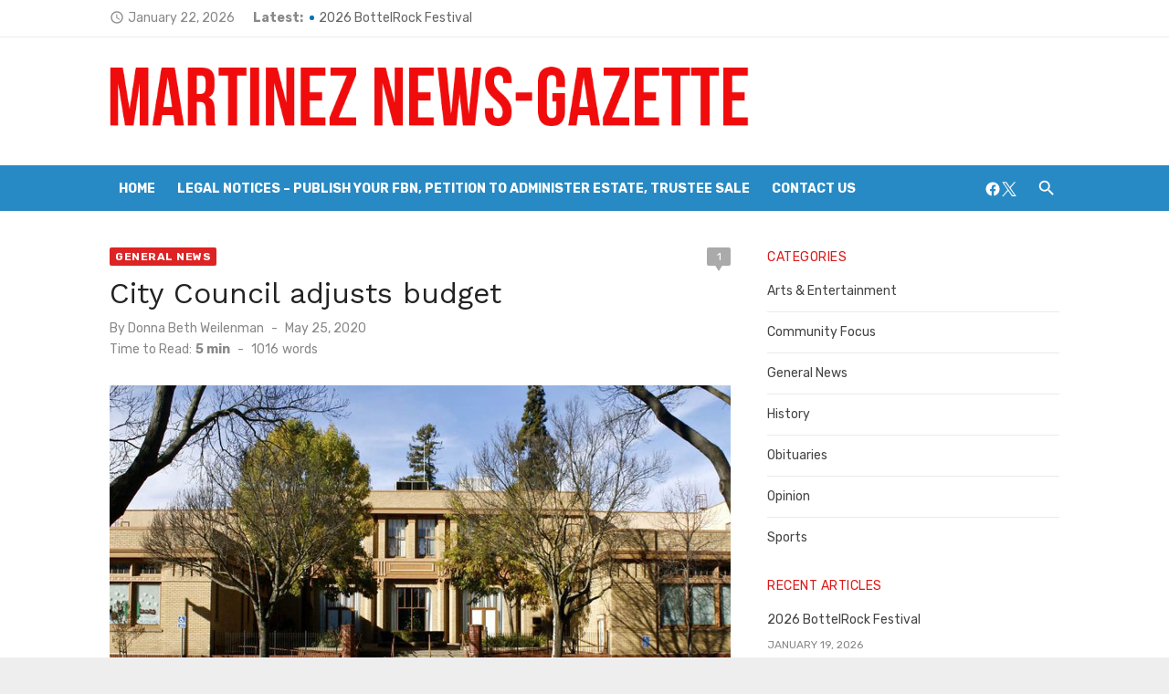

--- FILE ---
content_type: text/html; charset=UTF-8
request_url: https://martinezgazette.com/city-council-adjusts-budget/
body_size: 27571
content:
<!DOCTYPE html>
<html lang="en-US">
<head>
	<meta charset="UTF-8">
	<meta name="viewport" content="width=device-width, initial-scale=1">
	<link rel="profile" href="http://gmpg.org/xfn/11">
			<link rel="pingback" href="https://martinezgazette.com/xmlrpc.php">
		<meta name='robots' content='index, follow, max-image-preview:large, max-snippet:-1, max-video-preview:-1' />

	<!-- This site is optimized with the Yoast SEO plugin v26.7 - https://yoast.com/wordpress/plugins/seo/ -->
	<title>City Council adjusts budget - Martinez News-Gazette</title>
	<link rel="canonical" href="https://martinezgazette.com/city-council-adjusts-budget/" />
	<meta property="og:locale" content="en_US" />
	<meta property="og:type" content="article" />
	<meta property="og:title" content="City Council adjusts budget - Martinez News-Gazette" />
	<meta property="og:description" content="Martinez City Council amended its 2019-2020 budget at the May 20 meeting, shoring up its shortfalls through reserves, unspent funds and the one-time $525,000 in &hellip;" />
	<meta property="og:url" content="https://martinezgazette.com/city-council-adjusts-budget/" />
	<meta property="og:site_name" content="Martinez News-Gazette" />
	<meta property="article:publisher" content="https://www.facebook.com/martinez.newsgazette/" />
	<meta property="article:published_time" content="2020-05-26T05:45:37+00:00" />
	<meta property="og:image" content="https://i1.wp.com/martinezgazette.com/wp-content/uploads/2019/02/cityhall-featured.jpg?fit=1200%2C900&ssl=1" />
	<meta property="og:image:width" content="1200" />
	<meta property="og:image:height" content="900" />
	<meta property="og:image:type" content="image/jpeg" />
	<meta name="author" content="Donna Beth Weilenman" />
	<meta name="twitter:card" content="summary_large_image" />
	<meta name="twitter:label1" content="Written by" />
	<meta name="twitter:data1" content="Donna Beth Weilenman" />
	<meta name="twitter:label2" content="Est. reading time" />
	<meta name="twitter:data2" content="5 minutes" />
	<script type="application/ld+json" class="yoast-schema-graph">{"@context":"https://schema.org","@graph":[{"@type":"Article","@id":"https://martinezgazette.com/city-council-adjusts-budget/#article","isPartOf":{"@id":"https://martinezgazette.com/city-council-adjusts-budget/"},"author":{"name":"Donna Beth Weilenman","@id":"https://martinezgazette.com/#/schema/person/ce8ad28af2f22ecc1a77dcc07e692305"},"headline":"City Council adjusts budget","datePublished":"2020-05-26T05:45:37+00:00","mainEntityOfPage":{"@id":"https://martinezgazette.com/city-council-adjusts-budget/"},"wordCount":982,"commentCount":1,"publisher":{"@id":"https://martinezgazette.com/#organization"},"image":{"@id":"https://martinezgazette.com/city-council-adjusts-budget/#primaryimage"},"thumbnailUrl":"https://martinezgazette.com/wp-content/uploads/2019/02/cityhall-featured.jpg","articleSection":["General News"],"inLanguage":"en-US","potentialAction":[{"@type":"CommentAction","name":"Comment","target":["https://martinezgazette.com/city-council-adjusts-budget/#respond"]}]},{"@type":"WebPage","@id":"https://martinezgazette.com/city-council-adjusts-budget/","url":"https://martinezgazette.com/city-council-adjusts-budget/","name":"City Council adjusts budget - Martinez News-Gazette","isPartOf":{"@id":"https://martinezgazette.com/#website"},"primaryImageOfPage":{"@id":"https://martinezgazette.com/city-council-adjusts-budget/#primaryimage"},"image":{"@id":"https://martinezgazette.com/city-council-adjusts-budget/#primaryimage"},"thumbnailUrl":"https://martinezgazette.com/wp-content/uploads/2019/02/cityhall-featured.jpg","datePublished":"2020-05-26T05:45:37+00:00","breadcrumb":{"@id":"https://martinezgazette.com/city-council-adjusts-budget/#breadcrumb"},"inLanguage":"en-US","potentialAction":[{"@type":"ReadAction","target":["https://martinezgazette.com/city-council-adjusts-budget/"]}]},{"@type":"ImageObject","inLanguage":"en-US","@id":"https://martinezgazette.com/city-council-adjusts-budget/#primaryimage","url":"https://martinezgazette.com/wp-content/uploads/2019/02/cityhall-featured.jpg","contentUrl":"https://martinezgazette.com/wp-content/uploads/2019/02/cityhall-featured.jpg","width":1200,"height":900},{"@type":"BreadcrumbList","@id":"https://martinezgazette.com/city-council-adjusts-budget/#breadcrumb","itemListElement":[{"@type":"ListItem","position":1,"name":"Home","item":"https://martinezgazette.com/"},{"@type":"ListItem","position":2,"name":"City Council adjusts budget"}]},{"@type":"WebSite","@id":"https://martinezgazette.com/#website","url":"https://martinezgazette.com/","name":"Martinez News-Gazette","description":"","publisher":{"@id":"https://martinezgazette.com/#organization"},"potentialAction":[{"@type":"SearchAction","target":{"@type":"EntryPoint","urlTemplate":"https://martinezgazette.com/?s={search_term_string}"},"query-input":{"@type":"PropertyValueSpecification","valueRequired":true,"valueName":"search_term_string"}}],"inLanguage":"en-US"},{"@type":"Organization","@id":"https://martinezgazette.com/#organization","name":"Martinez News-Gazette","url":"https://martinezgazette.com/","logo":{"@type":"ImageObject","inLanguage":"en-US","@id":"https://martinezgazette.com/#/schema/logo/image/","url":"https://i1.wp.com/martinezgazette.com/wp-content/uploads/2018/05/11951274_1616266295293989_4256321884238401489_n.jpg?fit=200%2C200&ssl=1","contentUrl":"https://i1.wp.com/martinezgazette.com/wp-content/uploads/2018/05/11951274_1616266295293989_4256321884238401489_n.jpg?fit=200%2C200&ssl=1","width":200,"height":200,"caption":"Martinez News-Gazette"},"image":{"@id":"https://martinezgazette.com/#/schema/logo/image/"},"sameAs":["https://www.facebook.com/martinez.newsgazette/"]},{"@type":"Person","@id":"https://martinezgazette.com/#/schema/person/ce8ad28af2f22ecc1a77dcc07e692305","name":"Donna Beth Weilenman","image":{"@type":"ImageObject","inLanguage":"en-US","@id":"https://martinezgazette.com/#/schema/person/image/","url":"https://secure.gravatar.com/avatar/a0abf17b49b2082985cc12bbcdee6bd8982132f4bd3ed256843ab31b0af16c6f?s=96&d=mm&r=g","contentUrl":"https://secure.gravatar.com/avatar/a0abf17b49b2082985cc12bbcdee6bd8982132f4bd3ed256843ab31b0af16c6f?s=96&d=mm&r=g","caption":"Donna Beth Weilenman"},"url":"https://martinezgazette.com/author/db/"}]}</script>
	<!-- / Yoast SEO plugin. -->


<link rel='dns-prefetch' href='//stats.wp.com' />
<link rel='dns-prefetch' href='//fonts.googleapis.com' />
<link rel='dns-prefetch' href='//v0.wordpress.com' />
<link href='https://fonts.gstatic.com' crossorigin rel='preconnect' />
<link rel='preconnect' href='//c0.wp.com' />
<link rel="alternate" type="application/rss+xml" title="Martinez News-Gazette &raquo; Feed" href="https://martinezgazette.com/feed/" />
<link rel="alternate" type="application/rss+xml" title="Martinez News-Gazette &raquo; Comments Feed" href="https://martinezgazette.com/comments/feed/" />
<link rel="alternate" type="application/rss+xml" title="Martinez News-Gazette &raquo; City Council adjusts budget Comments Feed" href="https://martinezgazette.com/city-council-adjusts-budget/feed/" />
<link rel="alternate" title="oEmbed (JSON)" type="application/json+oembed" href="https://martinezgazette.com/wp-json/oembed/1.0/embed?url=https%3A%2F%2Fmartinezgazette.com%2Fcity-council-adjusts-budget%2F" />
<link rel="alternate" title="oEmbed (XML)" type="text/xml+oembed" href="https://martinezgazette.com/wp-json/oembed/1.0/embed?url=https%3A%2F%2Fmartinezgazette.com%2Fcity-council-adjusts-budget%2F&#038;format=xml" />
<style id='wp-img-auto-sizes-contain-inline-css' type='text/css'>
img:is([sizes=auto i],[sizes^="auto," i]){contain-intrinsic-size:3000px 1500px}
/*# sourceURL=wp-img-auto-sizes-contain-inline-css */
</style>
<style id='wp-emoji-styles-inline-css' type='text/css'>

	img.wp-smiley, img.emoji {
		display: inline !important;
		border: none !important;
		box-shadow: none !important;
		height: 1em !important;
		width: 1em !important;
		margin: 0 0.07em !important;
		vertical-align: -0.1em !important;
		background: none !important;
		padding: 0 !important;
	}
/*# sourceURL=wp-emoji-styles-inline-css */
</style>
<style id='wp-block-library-inline-css' type='text/css'>
:root{
  --wp-block-synced-color:#7a00df;
  --wp-block-synced-color--rgb:122, 0, 223;
  --wp-bound-block-color:var(--wp-block-synced-color);
  --wp-editor-canvas-background:#ddd;
  --wp-admin-theme-color:#007cba;
  --wp-admin-theme-color--rgb:0, 124, 186;
  --wp-admin-theme-color-darker-10:#006ba1;
  --wp-admin-theme-color-darker-10--rgb:0, 107, 160.5;
  --wp-admin-theme-color-darker-20:#005a87;
  --wp-admin-theme-color-darker-20--rgb:0, 90, 135;
  --wp-admin-border-width-focus:2px;
}
@media (min-resolution:192dpi){
  :root{
    --wp-admin-border-width-focus:1.5px;
  }
}
.wp-element-button{
  cursor:pointer;
}

:root .has-very-light-gray-background-color{
  background-color:#eee;
}
:root .has-very-dark-gray-background-color{
  background-color:#313131;
}
:root .has-very-light-gray-color{
  color:#eee;
}
:root .has-very-dark-gray-color{
  color:#313131;
}
:root .has-vivid-green-cyan-to-vivid-cyan-blue-gradient-background{
  background:linear-gradient(135deg, #00d084, #0693e3);
}
:root .has-purple-crush-gradient-background{
  background:linear-gradient(135deg, #34e2e4, #4721fb 50%, #ab1dfe);
}
:root .has-hazy-dawn-gradient-background{
  background:linear-gradient(135deg, #faaca8, #dad0ec);
}
:root .has-subdued-olive-gradient-background{
  background:linear-gradient(135deg, #fafae1, #67a671);
}
:root .has-atomic-cream-gradient-background{
  background:linear-gradient(135deg, #fdd79a, #004a59);
}
:root .has-nightshade-gradient-background{
  background:linear-gradient(135deg, #330968, #31cdcf);
}
:root .has-midnight-gradient-background{
  background:linear-gradient(135deg, #020381, #2874fc);
}
:root{
  --wp--preset--font-size--normal:16px;
  --wp--preset--font-size--huge:42px;
}

.has-regular-font-size{
  font-size:1em;
}

.has-larger-font-size{
  font-size:2.625em;
}

.has-normal-font-size{
  font-size:var(--wp--preset--font-size--normal);
}

.has-huge-font-size{
  font-size:var(--wp--preset--font-size--huge);
}

.has-text-align-center{
  text-align:center;
}

.has-text-align-left{
  text-align:left;
}

.has-text-align-right{
  text-align:right;
}

.has-fit-text{
  white-space:nowrap !important;
}

#end-resizable-editor-section{
  display:none;
}

.aligncenter{
  clear:both;
}

.items-justified-left{
  justify-content:flex-start;
}

.items-justified-center{
  justify-content:center;
}

.items-justified-right{
  justify-content:flex-end;
}

.items-justified-space-between{
  justify-content:space-between;
}

.screen-reader-text{
  border:0;
  clip-path:inset(50%);
  height:1px;
  margin:-1px;
  overflow:hidden;
  padding:0;
  position:absolute;
  width:1px;
  word-wrap:normal !important;
}

.screen-reader-text:focus{
  background-color:#ddd;
  clip-path:none;
  color:#444;
  display:block;
  font-size:1em;
  height:auto;
  left:5px;
  line-height:normal;
  padding:15px 23px 14px;
  text-decoration:none;
  top:5px;
  width:auto;
  z-index:100000;
}
html :where(.has-border-color){
  border-style:solid;
}

html :where([style*=border-top-color]){
  border-top-style:solid;
}

html :where([style*=border-right-color]){
  border-right-style:solid;
}

html :where([style*=border-bottom-color]){
  border-bottom-style:solid;
}

html :where([style*=border-left-color]){
  border-left-style:solid;
}

html :where([style*=border-width]){
  border-style:solid;
}

html :where([style*=border-top-width]){
  border-top-style:solid;
}

html :where([style*=border-right-width]){
  border-right-style:solid;
}

html :where([style*=border-bottom-width]){
  border-bottom-style:solid;
}

html :where([style*=border-left-width]){
  border-left-style:solid;
}
html :where(img[class*=wp-image-]){
  height:auto;
  max-width:100%;
}
:where(figure){
  margin:0 0 1em;
}

html :where(.is-position-sticky){
  --wp-admin--admin-bar--position-offset:var(--wp-admin--admin-bar--height, 0px);
}

@media screen and (max-width:600px){
  html :where(.is-position-sticky){
    --wp-admin--admin-bar--position-offset:0px;
  }
}

/*# sourceURL=wp-block-library-inline-css */
</style><style id='global-styles-inline-css' type='text/css'>
:root{--wp--preset--aspect-ratio--square: 1;--wp--preset--aspect-ratio--4-3: 4/3;--wp--preset--aspect-ratio--3-4: 3/4;--wp--preset--aspect-ratio--3-2: 3/2;--wp--preset--aspect-ratio--2-3: 2/3;--wp--preset--aspect-ratio--16-9: 16/9;--wp--preset--aspect-ratio--9-16: 9/16;--wp--preset--color--black: #000000;--wp--preset--color--cyan-bluish-gray: #abb8c3;--wp--preset--color--white: #ffffff;--wp--preset--color--pale-pink: #f78da7;--wp--preset--color--vivid-red: #cf2e2e;--wp--preset--color--luminous-vivid-orange: #ff6900;--wp--preset--color--luminous-vivid-amber: #fcb900;--wp--preset--color--light-green-cyan: #7bdcb5;--wp--preset--color--vivid-green-cyan: #00d084;--wp--preset--color--pale-cyan-blue: #8ed1fc;--wp--preset--color--vivid-cyan-blue: #0693e3;--wp--preset--color--vivid-purple: #9b51e0;--wp--preset--color--dark-gray: #222222;--wp--preset--color--medium-gray: #444444;--wp--preset--color--light-gray: #888888;--wp--preset--color--accent: #dd2323;--wp--preset--gradient--vivid-cyan-blue-to-vivid-purple: linear-gradient(135deg,rgb(6,147,227) 0%,rgb(155,81,224) 100%);--wp--preset--gradient--light-green-cyan-to-vivid-green-cyan: linear-gradient(135deg,rgb(122,220,180) 0%,rgb(0,208,130) 100%);--wp--preset--gradient--luminous-vivid-amber-to-luminous-vivid-orange: linear-gradient(135deg,rgb(252,185,0) 0%,rgb(255,105,0) 100%);--wp--preset--gradient--luminous-vivid-orange-to-vivid-red: linear-gradient(135deg,rgb(255,105,0) 0%,rgb(207,46,46) 100%);--wp--preset--gradient--very-light-gray-to-cyan-bluish-gray: linear-gradient(135deg,rgb(238,238,238) 0%,rgb(169,184,195) 100%);--wp--preset--gradient--cool-to-warm-spectrum: linear-gradient(135deg,rgb(74,234,220) 0%,rgb(151,120,209) 20%,rgb(207,42,186) 40%,rgb(238,44,130) 60%,rgb(251,105,98) 80%,rgb(254,248,76) 100%);--wp--preset--gradient--blush-light-purple: linear-gradient(135deg,rgb(255,206,236) 0%,rgb(152,150,240) 100%);--wp--preset--gradient--blush-bordeaux: linear-gradient(135deg,rgb(254,205,165) 0%,rgb(254,45,45) 50%,rgb(107,0,62) 100%);--wp--preset--gradient--luminous-dusk: linear-gradient(135deg,rgb(255,203,112) 0%,rgb(199,81,192) 50%,rgb(65,88,208) 100%);--wp--preset--gradient--pale-ocean: linear-gradient(135deg,rgb(255,245,203) 0%,rgb(182,227,212) 50%,rgb(51,167,181) 100%);--wp--preset--gradient--electric-grass: linear-gradient(135deg,rgb(202,248,128) 0%,rgb(113,206,126) 100%);--wp--preset--gradient--midnight: linear-gradient(135deg,rgb(2,3,129) 0%,rgb(40,116,252) 100%);--wp--preset--font-size--small: 14px;--wp--preset--font-size--medium: 20px;--wp--preset--font-size--large: 24px;--wp--preset--font-size--x-large: 42px;--wp--preset--font-size--normal: 16px;--wp--preset--font-size--huge: 32px;--wp--preset--spacing--20: 0.44rem;--wp--preset--spacing--30: 0.67rem;--wp--preset--spacing--40: 1rem;--wp--preset--spacing--50: 1.5rem;--wp--preset--spacing--60: 2.25rem;--wp--preset--spacing--70: 3.38rem;--wp--preset--spacing--80: 5.06rem;--wp--preset--shadow--natural: 6px 6px 9px rgba(0, 0, 0, 0.2);--wp--preset--shadow--deep: 12px 12px 50px rgba(0, 0, 0, 0.4);--wp--preset--shadow--sharp: 6px 6px 0px rgba(0, 0, 0, 0.2);--wp--preset--shadow--outlined: 6px 6px 0px -3px rgb(255, 255, 255), 6px 6px rgb(0, 0, 0);--wp--preset--shadow--crisp: 6px 6px 0px rgb(0, 0, 0);}:where(.is-layout-flex){gap: 0.5em;}:where(.is-layout-grid){gap: 0.5em;}body .is-layout-flex{display: flex;}.is-layout-flex{flex-wrap: wrap;align-items: center;}.is-layout-flex > :is(*, div){margin: 0;}body .is-layout-grid{display: grid;}.is-layout-grid > :is(*, div){margin: 0;}:where(.wp-block-columns.is-layout-flex){gap: 2em;}:where(.wp-block-columns.is-layout-grid){gap: 2em;}:where(.wp-block-post-template.is-layout-flex){gap: 1.25em;}:where(.wp-block-post-template.is-layout-grid){gap: 1.25em;}.has-black-color{color: var(--wp--preset--color--black) !important;}.has-cyan-bluish-gray-color{color: var(--wp--preset--color--cyan-bluish-gray) !important;}.has-white-color{color: var(--wp--preset--color--white) !important;}.has-pale-pink-color{color: var(--wp--preset--color--pale-pink) !important;}.has-vivid-red-color{color: var(--wp--preset--color--vivid-red) !important;}.has-luminous-vivid-orange-color{color: var(--wp--preset--color--luminous-vivid-orange) !important;}.has-luminous-vivid-amber-color{color: var(--wp--preset--color--luminous-vivid-amber) !important;}.has-light-green-cyan-color{color: var(--wp--preset--color--light-green-cyan) !important;}.has-vivid-green-cyan-color{color: var(--wp--preset--color--vivid-green-cyan) !important;}.has-pale-cyan-blue-color{color: var(--wp--preset--color--pale-cyan-blue) !important;}.has-vivid-cyan-blue-color{color: var(--wp--preset--color--vivid-cyan-blue) !important;}.has-vivid-purple-color{color: var(--wp--preset--color--vivid-purple) !important;}.has-black-background-color{background-color: var(--wp--preset--color--black) !important;}.has-cyan-bluish-gray-background-color{background-color: var(--wp--preset--color--cyan-bluish-gray) !important;}.has-white-background-color{background-color: var(--wp--preset--color--white) !important;}.has-pale-pink-background-color{background-color: var(--wp--preset--color--pale-pink) !important;}.has-vivid-red-background-color{background-color: var(--wp--preset--color--vivid-red) !important;}.has-luminous-vivid-orange-background-color{background-color: var(--wp--preset--color--luminous-vivid-orange) !important;}.has-luminous-vivid-amber-background-color{background-color: var(--wp--preset--color--luminous-vivid-amber) !important;}.has-light-green-cyan-background-color{background-color: var(--wp--preset--color--light-green-cyan) !important;}.has-vivid-green-cyan-background-color{background-color: var(--wp--preset--color--vivid-green-cyan) !important;}.has-pale-cyan-blue-background-color{background-color: var(--wp--preset--color--pale-cyan-blue) !important;}.has-vivid-cyan-blue-background-color{background-color: var(--wp--preset--color--vivid-cyan-blue) !important;}.has-vivid-purple-background-color{background-color: var(--wp--preset--color--vivid-purple) !important;}.has-black-border-color{border-color: var(--wp--preset--color--black) !important;}.has-cyan-bluish-gray-border-color{border-color: var(--wp--preset--color--cyan-bluish-gray) !important;}.has-white-border-color{border-color: var(--wp--preset--color--white) !important;}.has-pale-pink-border-color{border-color: var(--wp--preset--color--pale-pink) !important;}.has-vivid-red-border-color{border-color: var(--wp--preset--color--vivid-red) !important;}.has-luminous-vivid-orange-border-color{border-color: var(--wp--preset--color--luminous-vivid-orange) !important;}.has-luminous-vivid-amber-border-color{border-color: var(--wp--preset--color--luminous-vivid-amber) !important;}.has-light-green-cyan-border-color{border-color: var(--wp--preset--color--light-green-cyan) !important;}.has-vivid-green-cyan-border-color{border-color: var(--wp--preset--color--vivid-green-cyan) !important;}.has-pale-cyan-blue-border-color{border-color: var(--wp--preset--color--pale-cyan-blue) !important;}.has-vivid-cyan-blue-border-color{border-color: var(--wp--preset--color--vivid-cyan-blue) !important;}.has-vivid-purple-border-color{border-color: var(--wp--preset--color--vivid-purple) !important;}.has-vivid-cyan-blue-to-vivid-purple-gradient-background{background: var(--wp--preset--gradient--vivid-cyan-blue-to-vivid-purple) !important;}.has-light-green-cyan-to-vivid-green-cyan-gradient-background{background: var(--wp--preset--gradient--light-green-cyan-to-vivid-green-cyan) !important;}.has-luminous-vivid-amber-to-luminous-vivid-orange-gradient-background{background: var(--wp--preset--gradient--luminous-vivid-amber-to-luminous-vivid-orange) !important;}.has-luminous-vivid-orange-to-vivid-red-gradient-background{background: var(--wp--preset--gradient--luminous-vivid-orange-to-vivid-red) !important;}.has-very-light-gray-to-cyan-bluish-gray-gradient-background{background: var(--wp--preset--gradient--very-light-gray-to-cyan-bluish-gray) !important;}.has-cool-to-warm-spectrum-gradient-background{background: var(--wp--preset--gradient--cool-to-warm-spectrum) !important;}.has-blush-light-purple-gradient-background{background: var(--wp--preset--gradient--blush-light-purple) !important;}.has-blush-bordeaux-gradient-background{background: var(--wp--preset--gradient--blush-bordeaux) !important;}.has-luminous-dusk-gradient-background{background: var(--wp--preset--gradient--luminous-dusk) !important;}.has-pale-ocean-gradient-background{background: var(--wp--preset--gradient--pale-ocean) !important;}.has-electric-grass-gradient-background{background: var(--wp--preset--gradient--electric-grass) !important;}.has-midnight-gradient-background{background: var(--wp--preset--gradient--midnight) !important;}.has-small-font-size{font-size: var(--wp--preset--font-size--small) !important;}.has-medium-font-size{font-size: var(--wp--preset--font-size--medium) !important;}.has-large-font-size{font-size: var(--wp--preset--font-size--large) !important;}.has-x-large-font-size{font-size: var(--wp--preset--font-size--x-large) !important;}
/*# sourceURL=global-styles-inline-css */
</style>
<style id='core-block-supports-inline-css' type='text/css'>
/**
 * Core styles: block-supports
 */

/*# sourceURL=core-block-supports-inline-css */
</style>

<style id='classic-theme-styles-inline-css' type='text/css'>
/**
 * These rules are needed for backwards compatibility.
 * They should match the button element rules in the base theme.json file.
 */
.wp-block-button__link {
	color: #ffffff;
	background-color: #32373c;
	border-radius: 9999px; /* 100% causes an oval, but any explicit but really high value retains the pill shape. */

	/* This needs a low specificity so it won't override the rules from the button element if defined in theme.json. */
	box-shadow: none;
	text-decoration: none;

	/* The extra 2px are added to size solids the same as the outline versions.*/
	padding: calc(0.667em + 2px) calc(1.333em + 2px);

	font-size: 1.125em;
}

.wp-block-file__button {
	background: #32373c;
	color: #ffffff;
	text-decoration: none;
}

/*# sourceURL=/wp-includes/css/classic-themes.css */
</style>
<link rel='stylesheet' id='short-news-fonts-css' href='https://fonts.googleapis.com/css?family=Work+Sans%3A400%2C700%7CRubik%3A400%2C700%2C400italic%2C700italic%7CRubik%3A400%2C700&#038;subset=latin%2Clatin-ext&#038;display=fallback' type='text/css' media='all' />
<link rel='stylesheet' id='short-news-style-css' href='https://martinezgazette.com/wp-content/themes/short-news-pro/style.css?ver=1.2.4' type='text/css' media='all' />
<style id='short-news-style-inline-css' type='text/css'>

	html {
		--dl-icon-apple: url('data:image/svg+xml,<svg viewBox="0 0 24 24" version="1.1" xmlns="http://www.w3.org/2000/svg" aria-hidden="true" focusable="false"><path d="M15.8,2c0,0,0.1,0,0.1,0c0.1,1.4-0.4,2.5-1.1,3.2C14.3,6,13.4,6.7,12,6.6c-0.1-1.4,0.4-2.4,1.1-3.1 C13.7,2.8,14.8,2.1,15.8,2z"/><path d="M20.2,16.7C20.2,16.7,20.2,16.7,20.2,16.7c-0.4,1.2-1,2.3-1.7,3.2c-0.6,0.9-1.4,2-2.8,2c-1.2,0-2-0.8-3.2-0.8 c-1.3,0-2,0.6-3.2,0.8c-0.1,0-0.3,0-0.4,0c-0.9-0.1-1.6-0.8-2.1-1.4c-1.5-1.8-2.7-4.2-2.9-7.3c0-0.3,0-0.6,0-0.9 c0.1-2.2,1.2-4,2.6-4.8c0.7-0.5,1.8-0.8,2.9-0.7c0.5,0.1,1,0.2,1.4,0.4c0.4,0.2,0.9,0.4,1.4,0.4c0.3,0,0.7-0.2,1-0.3 c1-0.4,1.9-0.8,3.2-0.6c1.5,0.2,2.6,0.9,3.3,1.9c-1.3,0.8-2.3,2.1-2.1,4.2C17.6,14.9,18.8,16,20.2,16.7z"/></svg>');
		--dl-icon-discord: url('data:image/svg+xml,<svg viewBox="0 0 24 24" version="1.1" xmlns="http://www.w3.org/2000/svg" aria-hidden="true" focusable="false"><path d="M18.9,5.7c-1.3-0.6-2.7-1-4.1-1.3c-0.2,0.3-0.4,0.7-0.5,1.1c-1.5-0.2-3.1-0.2-4.6,0C9.6,5.1,9.4,4.8,9.2,4.4 C7.8,4.7,6.4,5.1,5.1,5.7c-2.6,3.9-3.3,7.6-3,11.3l0,0c1.5,1.1,3.2,2,5.1,2.5c0.4-0.6,0.8-1.1,1.1-1.7c-0.6-0.2-1.2-0.5-1.7-0.8 c0.1-0.1,0.3-0.2,0.4-0.3c3.2,1.5,6.9,1.5,10.1,0c0.1,0.1,0.3,0.2,0.4,0.3c-0.5,0.3-1.1,0.6-1.7,0.8c0.3,0.6,0.7,1.2,1.1,1.7 c1.8-0.5,3.5-1.4,5.1-2.5l0,0C22.3,12.7,21.2,9,18.9,5.7z M8.7,14.8c-1,0-1.8-0.9-1.8-2s0.8-2,1.8-2s1.8,0.9,1.8,2 S9.7,14.8,8.7,14.8z M15.3,14.8c-1,0-1.8-0.9-1.8-2s0.8-2,1.8-2s1.8,0.9,1.8,2S16.3,14.8,15.3,14.8z"/></svg>');
		--dl-icon-dribble: url('data:image/svg+xml,<svg viewBox="0 0 24 24" version="1.1" xmlns="http://www.w3.org/2000/svg" aria-hidden="true" focusable="false"><path d="M12,22C6.486,22,2,17.514,2,12S6.486,2,12,2c5.514,0,10,4.486,10,10S17.514,22,12,22z M20.434,13.369 c-0.292-0.092-2.644-0.794-5.32-0.365c1.117,3.07,1.572,5.57,1.659,6.09C18.689,17.798,20.053,15.745,20.434,13.369z M15.336,19.876c-0.127-0.749-0.623-3.361-1.822-6.477c-0.019,0.006-0.038,0.013-0.056,0.019c-4.818,1.679-6.547,5.02-6.701,5.334 c1.448,1.129,3.268,1.803,5.243,1.803C13.183,20.555,14.311,20.313,15.336,19.876z M5.654,17.724 c0.193-0.331,2.538-4.213,6.943-5.637c0.111-0.036,0.224-0.07,0.337-0.102c-0.214-0.485-0.448-0.971-0.692-1.45 c-4.266,1.277-8.405,1.223-8.778,1.216c-0.003,0.087-0.004,0.174-0.004,0.261C3.458,14.207,4.29,16.21,5.654,17.724z M3.639,10.264 c0.382,0.005,3.901,0.02,7.897-1.041c-1.415-2.516-2.942-4.631-3.167-4.94C5.979,5.41,4.193,7.613,3.639,10.264z M9.998,3.709 c0.236,0.316,1.787,2.429,3.187,5c3.037-1.138,4.323-2.867,4.477-3.085C16.154,4.286,14.17,3.471,12,3.471 C11.311,3.471,10.641,3.554,9.998,3.709z M18.612,6.612C18.432,6.855,17,8.69,13.842,9.979c0.199,0.407,0.389,0.821,0.567,1.237 c0.063,0.148,0.124,0.295,0.184,0.441c2.842-0.357,5.666,0.215,5.948,0.275C20.522,9.916,19.801,8.065,18.612,6.612z"></path></svg>');
		--dl-icon-facebook: url('data:image/svg+xml,<svg viewBox="0 0 24 24" version="1.1" xmlns="http://www.w3.org/2000/svg" aria-hidden="true" focusable="false"><path d="M12 2C6.5 2 2 6.5 2 12c0 5 3.7 9.1 8.4 9.9v-7H7.9V12h2.5V9.8c0-2.5 1.5-3.9 3.8-3.9 1.1 0 2.2.2 2.2.2v2.5h-1.3c-1.2 0-1.6.8-1.6 1.6V12h2.8l-.4 2.9h-2.3v7C18.3 21.1 22 17 22 12c0-5.5-4.5-10-10-10z"></path></svg>');
		--dl-icon-flickr: url('data:image/svg+xml,<svg viewBox="0 0 24 24" version="1.1" xmlns="http://www.w3.org/2000/svg" aria-hidden="true" focusable="false"><path d="M6.5,7c-2.75,0-5,2.25-5,5s2.25,5,5,5s5-2.25,5-5S9.25,7,6.5,7z M17.5,7c-2.75,0-5,2.25-5,5s2.25,5,5,5s5-2.25,5-5 S20.25,7,17.5,7z"></path></svg>');
		--dl-icon-github: url('data:image/svg+xml,<svg viewBox="0 0 24 24" version="1.1" xmlns="http://www.w3.org/2000/svg" aria-hidden="true" focusable="false"><path d="M12,2C6.477,2,2,6.477,2,12c0,4.419,2.865,8.166,6.839,9.489c0.5,0.09,0.682-0.218,0.682-0.484 c0-0.236-0.009-0.866-0.014-1.699c-2.782,0.602-3.369-1.34-3.369-1.34c-0.455-1.157-1.11-1.465-1.11-1.465 c-0.909-0.62,0.069-0.608,0.069-0.608c1.004,0.071,1.532,1.03,1.532,1.03c0.891,1.529,2.341,1.089,2.91,0.833 c0.091-0.647,0.349-1.086,0.635-1.337c-2.22-0.251-4.555-1.111-4.555-4.943c0-1.091,0.39-1.984,1.03-2.682 C6.546,8.54,6.202,7.524,6.746,6.148c0,0,0.84-0.269,2.75,1.025C10.295,6.95,11.15,6.84,12,6.836 c0.85,0.004,1.705,0.114,2.504,0.336c1.909-1.294,2.748-1.025,2.748-1.025c0.546,1.376,0.202,2.394,0.1,2.646 c0.64,0.699,1.026,1.591,1.026,2.682c0,3.841-2.337,4.687-4.565,4.935c0.359,0.307,0.679,0.917,0.679,1.852 c0,1.335-0.012,2.415-0.012,2.741c0,0.269,0.18,0.579,0.688,0.481C19.138,20.161,22,16.416,22,12C22,6.477,17.523,2,12,2z"></path></svg>');
		--dl-icon-instagram: url('data:image/svg+xml,<svg viewBox="0 0 24 24" version="1.1" xmlns="http://www.w3.org/2000/svg" aria-hidden="true" focusable="false"><path d="M12,4.622c2.403,0,2.688,0.009,3.637,0.052c0.877,0.04,1.354,0.187,1.671,0.31c0.42,0.163,0.72,0.358,1.035,0.673 c0.315,0.315,0.51,0.615,0.673,1.035c0.123,0.317,0.27,0.794,0.31,1.671c0.043,0.949,0.052,1.234,0.052,3.637 s-0.009,2.688-0.052,3.637c-0.04,0.877-0.187,1.354-0.31,1.671c-0.163,0.42-0.358,0.72-0.673,1.035 c-0.315,0.315-0.615,0.51-1.035,0.673c-0.317,0.123-0.794,0.27-1.671,0.31c-0.949,0.043-1.233,0.052-3.637,0.052 s-2.688-0.009-3.637-0.052c-0.877-0.04-1.354-0.187-1.671-0.31c-0.42-0.163-0.72-0.358-1.035-0.673 c-0.315-0.315-0.51-0.615-0.673-1.035c-0.123-0.317-0.27-0.794-0.31-1.671C4.631,14.688,4.622,14.403,4.622,12 s0.009-2.688,0.052-3.637c0.04-0.877,0.187-1.354,0.31-1.671c0.163-0.42,0.358-0.72,0.673-1.035 c0.315-0.315,0.615-0.51,1.035-0.673c0.317-0.123,0.794-0.27,1.671-0.31C9.312,4.631,9.597,4.622,12,4.622 M12,3 C9.556,3,9.249,3.01,8.289,3.054C7.331,3.098,6.677,3.25,6.105,3.472C5.513,3.702,5.011,4.01,4.511,4.511 c-0.5,0.5-0.808,1.002-1.038,1.594C3.25,6.677,3.098,7.331,3.054,8.289C3.01,9.249,3,9.556,3,12c0,2.444,0.01,2.751,0.054,3.711 c0.044,0.958,0.196,1.612,0.418,2.185c0.23,0.592,0.538,1.094,1.038,1.594c0.5,0.5,1.002,0.808,1.594,1.038 c0.572,0.222,1.227,0.375,2.185,0.418C9.249,20.99,9.556,21,12,21s2.751-0.01,3.711-0.054c0.958-0.044,1.612-0.196,2.185-0.418 c0.592-0.23,1.094-0.538,1.594-1.038c0.5-0.5,0.808-1.002,1.038-1.594c0.222-0.572,0.375-1.227,0.418-2.185 C20.99,14.751,21,14.444,21,12s-0.01-2.751-0.054-3.711c-0.044-0.958-0.196-1.612-0.418-2.185c-0.23-0.592-0.538-1.094-1.038-1.594 c-0.5-0.5-1.002-0.808-1.594-1.038c-0.572-0.222-1.227-0.375-2.185-0.418C14.751,3.01,14.444,3,12,3L12,3z M12,7.378 c-2.552,0-4.622,2.069-4.622,4.622S9.448,16.622,12,16.622s4.622-2.069,4.622-4.622S14.552,7.378,12,7.378z M12,15 c-1.657,0-3-1.343-3-3s1.343-3,3-3s3,1.343,3,3S13.657,15,12,15z M16.804,6.116c-0.596,0-1.08,0.484-1.08,1.08 s0.484,1.08,1.08,1.08c0.596,0,1.08-0.484,1.08-1.08S17.401,6.116,16.804,6.116z"></path></svg>');
		--dl-icon-linkedin: url('data:image/svg+xml,<svg viewBox="0 0 24 24" version="1.1" xmlns="http://www.w3.org/2000/svg" aria-hidden="true" focusable="false"><path d="M19.7,3H4.3C3.582,3,3,3.582,3,4.3v15.4C3,20.418,3.582,21,4.3,21h15.4c0.718,0,1.3-0.582,1.3-1.3V4.3 C21,3.582,20.418,3,19.7,3z M8.339,18.338H5.667v-8.59h2.672V18.338z M7.004,8.574c-0.857,0-1.549-0.694-1.549-1.548 c0-0.855,0.691-1.548,1.549-1.548c0.854,0,1.547,0.694,1.547,1.548C8.551,7.881,7.858,8.574,7.004,8.574z M18.339,18.338h-2.669 v-4.177c0-0.996-0.017-2.278-1.387-2.278c-1.389,0-1.601,1.086-1.601,2.206v4.249h-2.667v-8.59h2.559v1.174h0.037 c0.356-0.675,1.227-1.387,2.526-1.387c2.703,0,3.203,1.779,3.203,4.092V18.338z"></path></svg>');
		--dl-icon-medium: url('data:image/svg+xml,<svg viewBox="0 0 24 24" version="1.1" xmlns="http://www.w3.org/2000/svg" aria-hidden="true" focusable="false"><path d="M20.962,7.257l-5.457,8.867l-3.923-6.375l3.126-5.08c0.112-0.182,0.319-0.286,0.527-0.286c0.05,0,0.1,0.008,0.149,0.02 c0.039,0.01,0.078,0.023,0.114,0.041l5.43,2.715l0.006,0.003c0.004,0.002,0.007,0.006,0.011,0.008 C20.971,7.191,20.98,7.227,20.962,7.257z M9.86,8.592v5.783l5.14,2.57L9.86,8.592z M15.772,17.331l4.231,2.115 C20.554,19.721,21,19.529,21,19.016V8.835L15.772,17.331z M8.968,7.178L3.665,4.527C3.569,4.479,3.478,4.456,3.395,4.456 C3.163,4.456,3,4.636,3,4.938v11.45c0,0.306,0.224,0.669,0.498,0.806l4.671,2.335c0.12,0.06,0.234,0.088,0.337,0.088 c0.29,0,0.494-0.225,0.494-0.602V7.231C9,7.208,8.988,7.188,8.968,7.178z"></path></svg>');
		--dl-icon-pinterest: url('data:image/svg+xml,<svg viewBox="0 0 24 24" version="1.1" xmlns="http://www.w3.org/2000/svg" aria-hidden="true" focusable="false"><path d="M12.289,2C6.617,2,3.606,5.648,3.606,9.622c0,1.846,1.025,4.146,2.666,4.878c0.25,0.111,0.381,0.063,0.439-0.169 c0.044-0.175,0.267-1.029,0.365-1.428c0.032-0.128,0.017-0.237-0.091-0.362C6.445,11.911,6.01,10.75,6.01,9.668 c0-2.777,2.194-5.464,5.933-5.464c3.23,0,5.49,2.108,5.49,5.122c0,3.407-1.794,5.768-4.13,5.768c-1.291,0-2.257-1.021-1.948-2.277 c0.372-1.495,1.089-3.112,1.089-4.191c0-0.967-0.542-1.775-1.663-1.775c-1.319,0-2.379,1.309-2.379,3.059 c0,1.115,0.394,1.869,0.394,1.869s-1.302,5.279-1.54,6.261c-0.405,1.666,0.053,4.368,0.094,4.604 c0.021,0.126,0.167,0.169,0.25,0.063c0.129-0.165,1.699-2.419,2.142-4.051c0.158-0.59,0.817-2.995,0.817-2.995 c0.43,0.784,1.681,1.446,3.013,1.446c3.963,0,6.822-3.494,6.822-7.833C20.394,5.112,16.849,2,12.289,2"></path></svg>');
		--dl-icon-rss: url('data:image/svg+xml,<svg version="1.0" xmlns="http://www.w3.org/2000/svg" viewBox="0 0 24 24" aria-hidden="true" focusable="false"><path d="M2,8.7V12c5.5,0,10,4.5,10,10h3.3C15.3,14.6,9.4,8.7,2,8.7z M2,2v3.3c9.2,0,16.7,7.5,16.7,16.7H22C22,11,13,2,2,2z M4.5,17 C3.1,17,2,18.1,2,19.5S3.1,22,4.5,22S7,20.9,7,19.5S5.9,17,4.5,17z"/></svg>');
		--dl-icon-share: url('data:image/svg+xml,<svg version="1.0" xmlns="http://www.w3.org/2000/svg" xmlns:xlink="http://www.w3.org/1999/xlink" viewBox="0 0 24 24" aria-hidden="true" focusable="false"><path d="M18,15c-1.1,0-2.1,0.5-2.8,1.2l-5.3-3.1C9.9,12.7,10,12.4,10,12c0-0.4-0.1-0.7-0.2-1.1l5.3-3.1C15.9,8.5,16.9,9,18,9 c2.2,0,4-1.8,4-4s-1.8-4-4-4s-4,1.8-4,4c0,0.4,0.1,0.7,0.2,1.1L8.8,9.2C8.1,8.5,7.1,8,6,8c-2.2,0-4,1.8-4,4c0,2.2,1.8,4,4,4 c1.1,0,2.1-0.5,2.8-1.2l5.3,3.1C14.1,18.3,14,18.6,14,19c0,2.2,1.8,4,4,4s4-1.8,4-4S20.2,15,18,15z M18,3c1.1,0,2,0.9,2,2 s-0.9,2-2,2s-2-0.9-2-2S16.9,3,18,3z M6,14c-1.1,0-2-0.9-2-2c0-1.1,0.9-2,2-2s2,0.9,2,2C8,13.1,7.1,14,6,14z M18,21 c-1.1,0-2-0.9-2-2c0-0.4,0.1-0.7,0.3-1c0,0,0,0,0,0c0,0,0,0,0,0c0.3-0.6,1-1,1.7-1c1.1,0,2,0.9,2,2S19.1,21,18,21z"/></svg>');
		--dl-icon-spotify: url('data:image/svg+xml,<svg viewBox="0 0 24 24" version="1.1" xmlns="http://www.w3.org/2000/svg" aria-hidden="true" focusable="false"><path d="M12,2C6.477,2,2,6.477,2,12c0,5.523,4.477,10,10,10c5.523,0,10-4.477,10-10C22,6.477,17.523,2,12,2 M16.586,16.424 c-0.18,0.295-0.563,0.387-0.857,0.207c-2.348-1.435-5.304-1.76-8.785-0.964c-0.335,0.077-0.67-0.133-0.746-0.469 c-0.077-0.335,0.132-0.67,0.469-0.746c3.809-0.871,7.077-0.496,9.713,1.115C16.673,15.746,16.766,16.13,16.586,16.424 M17.81,13.7 c-0.226,0.367-0.706,0.482-1.072,0.257c-2.687-1.652-6.785-2.131-9.965-1.166C6.36,12.917,5.925,12.684,5.8,12.273 C5.675,11.86,5.908,11.425,6.32,11.3c3.632-1.102,8.147-0.568,11.234,1.328C17.92,12.854,18.035,13.335,17.81,13.7 M17.915,10.865 c-3.223-1.914-8.54-2.09-11.618-1.156C5.804,9.859,5.281,9.58,5.131,9.086C4.982,8.591,5.26,8.069,5.755,7.919 c3.532-1.072,9.404-0.865,13.115,1.338c0.445,0.264,0.59,0.838,0.327,1.282C18.933,10.983,18.359,11.129,17.915,10.865"></path></svg>');
		--dl-icon-telegram: url('data:image/svg+xml,<svg viewBox="0 0 24 24" version="1.1" xmlns="http://www.w3.org/2000/svg" aria-hidden="true" focusable="false"><path d="M4.2,11c4.8-2.1,8.1-3.5,9.7-4.2c4.6-1.9,5.6-2.2,6.2-2.3c0.1,0,0.4,0,0.6,0.2c0.2,0.1,0.2,0.3,0.2,0.4c0,0.1,0,0.4,0,0.7 c-0.2,2.6-1.3,9-1.9,11.9c-0.2,1.2-0.7,1.7-1.1,1.7c-1,0.1-1.7-0.6-2.6-1.2c-1.5-1-2.3-1.6-3.7-2.5C10,14.6,11.1,14,12,13.1 c0.2-0.3,4.5-4.1,4.6-4.5c0,0,0-0.2-0.1-0.3s-0.2-0.1-0.3,0c-0.1,0-2.5,1.6-7,4.6c-0.7,0.5-1.3,0.7-1.8,0.7c-0.6,0-1.7-0.3-2.6-0.6 c-1-0.3-1.9-0.5-1.8-1.1C3,11.6,3.5,11.3,4.2,11z"/></svg>');
		--dl-icon-tiktok: url('data:image/svg+xml,<svg viewBox="0 0 32 32" version="1.1" xmlns="http://www.w3.org/2000/svg" aria-hidden="true" focusable="false"><path d="M16.708 0.027c1.745-0.027 3.48-0.011 5.213-0.027 0.105 2.041 0.839 4.12 2.333 5.563 1.491 1.479 3.6 2.156 5.652 2.385v5.369c-1.923-0.063-3.855-0.463-5.6-1.291-0.76-0.344-1.468-0.787-2.161-1.24-0.009 3.896 0.016 7.787-0.025 11.667-0.104 1.864-0.719 3.719-1.803 5.255-1.744 2.557-4.771 4.224-7.88 4.276-1.907 0.109-3.812-0.411-5.437-1.369-2.693-1.588-4.588-4.495-4.864-7.615-0.032-0.667-0.043-1.333-0.016-1.984 0.24-2.537 1.495-4.964 3.443-6.615 2.208-1.923 5.301-2.839 8.197-2.297 0.027 1.975-0.052 3.948-0.052 5.923-1.323-0.428-2.869-0.308-4.025 0.495-0.844 0.547-1.485 1.385-1.819 2.333-0.276 0.676-0.197 1.427-0.181 2.145 0.317 2.188 2.421 4.027 4.667 3.828 1.489-0.016 2.916-0.88 3.692-2.145 0.251-0.443 0.532-0.896 0.547-1.417 0.131-2.385 0.079-4.76 0.095-7.145 0.011-5.375-0.016-10.735 0.025-16.093z"></path></svg>');
		--dl-icon-twitch: url('data:image/svg+xml,<svg viewBox="0 0 24 24" version="1.1" xmlns="http://www.w3.org/2000/svg" aria-hidden="true" focusable="false"><path d="M16.499,8.089h-1.636v4.91h1.636V8.089z M12,8.089h-1.637v4.91H12V8.089z M4.228,3.178L3,6.451v13.092h4.499V22h2.456 l2.454-2.456h3.681L21,14.636V3.178H4.228z M19.364,13.816l-2.864,2.865H12l-2.453,2.453V16.68H5.863V4.814h13.501V13.816z"></path></svg>');
		--dl-icon-twitter: url('data:image/svg+xml,<svg viewBox="0 0 24 24" version="1.1" xmlns="http://www.w3.org/2000/svg" aria-hidden="true" focusable="false"><path d="M14,10.4l7.6-8.9h-1.8L13,9.1L7.9,1.6H1.7l8,11.7l-8,9.3h1.8l7-8.1l5.6,8.1h6.2L14,10.4L14,10.4z M11.4,13.3l-0.8-1.1 L4.1,2.9h2.8l5.3,7.5l0.8,1.1l6.8,9.6h-2.8L11.4,13.3L11.4,13.3z"/></svg>');
		--dl-icon-whatsapp: url('data:image/svg+xml,<svg viewBox="0 0 24 24" version="1.1" xmlns="http://www.w3.org/2000/svg" aria-hidden="true" focusable="false"><path d="M 12.011719 2 C 6.5057187 2 2.0234844 6.478375 2.0214844 11.984375 C 2.0204844 13.744375 2.4814687 15.462563 3.3554688 16.976562 L 2 22 L 7.2324219 20.763672 C 8.6914219 21.559672 10.333859 21.977516 12.005859 21.978516 L 12.009766 21.978516 C 17.514766 21.978516 21.995047 17.499141 21.998047 11.994141 C 22.000047 9.3251406 20.962172 6.8157344 19.076172 4.9277344 C 17.190172 3.0407344 14.683719 2.001 12.011719 2 z M 12.009766 4 C 14.145766 4.001 16.153109 4.8337969 17.662109 6.3417969 C 19.171109 7.8517969 20.000047 9.8581875 19.998047 11.992188 C 19.996047 16.396187 16.413812 19.978516 12.007812 19.978516 C 10.674812 19.977516 9.3544062 19.642812 8.1914062 19.007812 L 7.5175781 18.640625 L 6.7734375 18.816406 L 4.8046875 19.28125 L 5.2851562 17.496094 L 5.5019531 16.695312 L 5.0878906 15.976562 C 4.3898906 14.768562 4.0204844 13.387375 4.0214844 11.984375 C 4.0234844 7.582375 7.6067656 4 12.009766 4 z M 8.4765625 7.375 C 8.3095625 7.375 8.0395469 7.4375 7.8105469 7.6875 C 7.5815469 7.9365 6.9355469 8.5395781 6.9355469 9.7675781 C 6.9355469 10.995578 7.8300781 12.182609 7.9550781 12.349609 C 8.0790781 12.515609 9.68175 15.115234 12.21875 16.115234 C 14.32675 16.946234 14.754891 16.782234 15.212891 16.740234 C 15.670891 16.699234 16.690438 16.137687 16.898438 15.554688 C 17.106437 14.971687 17.106922 14.470187 17.044922 14.367188 C 16.982922 14.263188 16.816406 14.201172 16.566406 14.076172 C 16.317406 13.951172 15.090328 13.348625 14.861328 13.265625 C 14.632328 13.182625 14.464828 13.140625 14.298828 13.390625 C 14.132828 13.640625 13.655766 14.201187 13.509766 14.367188 C 13.363766 14.534188 13.21875 14.556641 12.96875 14.431641 C 12.71875 14.305641 11.914938 14.041406 10.960938 13.191406 C 10.218937 12.530406 9.7182656 11.714844 9.5722656 11.464844 C 9.4272656 11.215844 9.5585938 11.079078 9.6835938 10.955078 C 9.7955938 10.843078 9.9316406 10.663578 10.056641 10.517578 C 10.180641 10.371578 10.223641 10.267562 10.306641 10.101562 C 10.389641 9.9355625 10.347156 9.7890625 10.285156 9.6640625 C 10.223156 9.5390625 9.737625 8.3065 9.515625 7.8125 C 9.328625 7.3975 9.131125 7.3878594 8.953125 7.3808594 C 8.808125 7.3748594 8.6425625 7.375 8.4765625 7.375 z"></path></svg>');
		--dl-icon-vimeo: url('data:image/svg+xml,<svg viewBox="0 0 24 24" version="1.1" xmlns="http://www.w3.org/2000/svg" aria-hidden="true" focusable="false"><path d="M22.396,7.164c-0.093,2.026-1.507,4.799-4.245,8.32C15.322,19.161,12.928,21,10.97,21c-1.214,0-2.24-1.119-3.079-3.359 c-0.56-2.053-1.119-4.106-1.68-6.159C5.588,9.243,4.921,8.122,4.206,8.122c-0.156,0-0.701,0.328-1.634,0.98L1.594,7.841 c1.027-0.902,2.04-1.805,3.037-2.708C6.001,3.95,7.03,3.327,7.715,3.264c1.619-0.156,2.616,0.951,2.99,3.321 c0.404,2.557,0.685,4.147,0.841,4.769c0.467,2.121,0.981,3.181,1.542,3.181c0.435,0,1.09-0.688,1.963-2.065 c0.871-1.376,1.338-2.422,1.401-3.142c0.125-1.187-0.343-1.782-1.401-1.782c-0.498,0-1.012,0.115-1.541,0.341 c1.023-3.35,2.977-4.977,5.862-4.884C21.511,3.066,22.52,4.453,22.396,7.164z"></path></svg>');
		--dl-icon-youtube: url('data:image/svg+xml,<svg viewBox="0 0 24 24" version="1.1" xmlns="http://www.w3.org/2000/svg" aria-hidden="true" focusable="false"><path d="M21.8,8.001c0,0-0.195-1.378-0.795-1.985c-0.76-0.797-1.613-0.801-2.004-0.847c-2.799-0.202-6.997-0.202-6.997-0.202 h-0.009c0,0-4.198,0-6.997,0.202C4.608,5.216,3.756,5.22,2.995,6.016C2.395,6.623,2.2,8.001,2.2,8.001S2,9.62,2,11.238v1.517 c0,1.618,0.2,3.237,0.2,3.237s0.195,1.378,0.795,1.985c0.761,0.797,1.76,0.771,2.205,0.855c1.6,0.153,6.8,0.201,6.8,0.201 s4.203-0.006,7.001-0.209c0.391-0.047,1.243-0.051,2.004-0.847c0.6-0.607,0.795-1.985,0.795-1.985s0.2-1.618,0.2-3.237v-1.517 C22,9.62,21.8,8.001,21.8,8.001z M9.935,14.594l-0.001-5.62l5.404,2.82L9.935,14.594z"></path></svg>');
	}
	/* Social Menu icons */
	.social-links .social-menu,
	.social-navigation .social-menu {
		display: flex;
		flex-wrap: wrap;
		align-items: center;
		list-style-type: none;
		gap: 0.5rem;
	}
	.social-menu li a,
	.social-menu li {
		display: block;
		line-height: 1;
		height: auto;
		padding: 0;
		margin: 0;
	}
	.social-menu li a:before {
		content: "";
		display: inline-flex;
		align-items: center;
		justify-content: center;
		font-family: inherit;
		line-height: 1;
		vertical-align: unset;
		width: 18px;
		height: 18px;
		background-color: currentColor;
		-webkit-mask-repeat: no-repeat;
		mask-repeat: no-repeat;
	}
	.social-menu li a:before,
	.social-menu li a[href*="plus.google.com"]:before,
	.social-menu li a[href*="stumbleupon.com"]:before,
	.social-menu li a[href*="tumblr.com"]:before {
		/* Displays default share icon, if no icon is available */
		-webkit-mask-image: var(--dl-icon-share);
		mask-image: var(--dl-icon-share);
	}
	.social-menu li a[href*="apple.com"]:before {
		-webkit-mask-image: var(--dl-icon-apple);
		mask-image: var(--dl-icon-apple);
	}
	.social-menu li a[href*="discord.com"]:before {
		-webkit-mask-image: var(--dl-icon-discord);
		mask-image: var(--dl-icon-discord);
	}
	.social-menu li a[href*="dribbble.com"]:before {
		-webkit-mask-image: var(--dl-icon-dribbble);
		mask-image: var(--dl-icon-dribbble);
	}
	.social-menu li a[href*="facebook.com"]:before {
		-webkit-mask-image: var(--dl-icon-facebook);
		mask-image: var(--dl-icon-facebook);
	}
	.social-menu li a[href*="flickr.com"]:before {
		-webkit-mask-image: var(--dl-icon-flickr);
		mask-image: var(--dl-icon-flickr);
	}
	.social-menu li a[href*="github.com"]:before {
		-webkit-mask-image: var(--dl-icon-github);
		mask-image: var(--dl-icon-github);
	}
	.social-menu li a[href*="instagram.com"]:before {
		-webkit-mask-image: var(--dl-icon-instagram);
		mask-image: var(--dl-icon-instagram);
	}
	.social-menu li a[href*="linkedin.com"]:before {
		-webkit-mask-image: var(--dl-icon-linkedin);
		mask-image: var(--dl-icon-linkedin);
	}
	.social-menu li a[href*="medium.com"]:before {
		-webkit-mask-image: var(--dl-icon-medium);
		mask-image: var(--dl-icon-medium);
	}
	.social-menu li a[href*="pinterest.com"]:before {
		-webkit-mask-image: var(--dl-icon-pinterest);
		mask-image: var(--dl-icon-pinterest);
	}
	.social-menu li a[href*="feed"]:before {
		-webkit-mask-image: var(--dl-icon-rss);
		mask-image: var(--dl-icon-rss);
	}
	.social-menu li a[href*="spotify.com"]:before {
		-webkit-mask-image: var(--dl-icon-spotify);
		mask-image: var(--dl-icon-spotify);
	}
	.social-menu li a[href*="telegram.org"]:before {
		-webkit-mask-image: var(--dl-icon-telegram);
		mask-image: var(--dl-icon-telegram);
	}
	.social-menu li a[href*="tiktok.com"]:before {
		-webkit-mask-image: var(--dl-icon-tiktok);
		mask-image: var(--dl-icon-tiktok);
	}
	.social-menu li a[href*="twitch.tv"]:before {
		-webkit-mask-image: var(--dl-icon-twitch);
		mask-image: var(--dl-icon-twitch);
	}
	.social-menu li a[href*="twitter.com"]:before {
		-webkit-mask-image: var(--dl-icon-twitter);
		mask-image: var(--dl-icon-twitter);
	}
	.social-menu li a[href*="whatsapp.com"]:before {
		-webkit-mask-image: var(--dl-icon-whatsapp);
		mask-image: var(--dl-icon-whatsapp);
	}
	.social-menu li a[href*="vimeo.com"]:before {
		-webkit-mask-image: var(--dl-icon-vimeo);
		mask-image: var(--dl-icon-vimeo);
	}
	.social-menu li a[href*="youtube.com"]:before {
		-webkit-mask-image: var(--dl-icon-youtube);
		mask-image: var(--dl-icon-youtube);
	}
	/* Social Share icons */
	.fullwidth-header .social-share a {
		display: inline-flex;
		align-items: center;
	}
	article .social-share .social-icon,
	.single article .social-share .social-icon,
	.fullwidth-header .social-share .social-icon {
		display: inline-flex;
		align-items: center;
	}
	article .social-share .social-icon:before,
	.fullwidth-header .social-share .social-icon:before {
		content: "";
		display: inline-flex;
		align-items: center;
		justify-content: center;
		font-family: inherit;
		line-height: 1;
		vertical-align: unset;
		width: 18px;
		height: 18px;
		background-color: currentColor;
		-webkit-mask-repeat: no-repeat;
		mask-repeat: no-repeat;
	}
	article .social-share .facebook-link .social-icon:before,
	.fullwidth-header .social-share .facebook-link .social-icon:before {
		-webkit-mask-image: var(--dl-icon-facebook);
		mask-image: var(--dl-icon-facebook);
	}
	article .social-share .twitter-link .social-icon:before,
	.fullwidth-header .social-share .twitter-link .social-icon:before {
		-webkit-mask-image: var(--dl-icon-twitter);
		mask-image: var(--dl-icon-twitter);
	}
	article .social-share .pinterest-link .social-icon:before,
	.fullwidth-header .social-share .pinterest-link .social-icon:before {
		-webkit-mask-image: var(--dl-icon-pinterest);
		mask-image: var(--dl-icon-pinterest);
	}
	article .social-share .linkedin-link .social-icon:before,
	.fullwidth-header .social-share .linkedin-link .social-icon:before {
		-webkit-mask-image: var(--dl-icon-linkedin);
		mask-image: var(--dl-icon-linkedin);
	}
	article .social-share .whatsapp-link .social-icon:before,
	.fullwidth-header .social-share .whatsapp-link .social-icon:before {
		-webkit-mask-image: var(--dl-icon-whatsapp);
		mask-image: var(--dl-icon-whatsapp);
	}
	/* Fix Social menu */
	.header-top .social-menu,
	.header-bottom .social-menu,
	.navigation-area .social-menu {
		min-height: 30px;
	}
	@media screen and (min-width: 960px) {
		.social-links {
			vertical-align: top;
		}
	}
	/* Fix Legacy Widget */
	.widget .widget-profile-social a span:before,
	.widget ul.designlab-social-links li a span:before {
		content: none;
	}
	.widget .widget-profile-social a,
	.widget ul.designlab-social-links li a {
		display: inline-flex;
		align-items: center;
		justify-content: center;
	}
	.widget .widget-profile-social a span,
	.widget ul.designlab-social-links li a span {
		display: block;
		width: 20px;
		height: 20px;
		background-color: currentColor;
	}
	.widget .widget-profile-social .profile-facebook span,
	.widget ul.designlab-social-links li .facebook-link span {
		-webkit-mask-image: var(--dl-icon-facebook);
		mask-image: var(--dl-icon-facebook);
	}
	.widget ul.designlab-social-links li .facebook-link {
		background-color: #1778f2;
	}
	.widget .widget-profile-social .profile-twitter span,
	.widget ul.designlab-social-links li .twitter-link span {
		-webkit-mask-image: var(--dl-icon-twitter);
		mask-image: var(--dl-icon-twitter);
	}
	.widget ul.designlab-social-links li .twitter-link {
		background-color: #000;
	}
	.widget .widget-profile-social .profile-instagram span,
	.widget ul.designlab-social-links li .instagram-link span {
		-webkit-mask-image: var(--dl-icon-instagram);
		mask-image: var(--dl-icon-instagram);
	}
	.widget ul.designlab-social-links li .instagram-link {
		background-color: #f00075;
	}
	.widget .widget-profile-social .profile-linkedin span,
	.widget ul.designlab-social-links li .linkedin-link span {
		-webkit-mask-image: var(--dl-icon-linkedin);
		mask-image: var(--dl-icon-linkedin);
	}
	.widget .widget-profile-social .profile-pinterest span,
	.widget ul.designlab-social-links li .pinterest-link span {
		-webkit-mask-image: var(--dl-icon-pinterest);
		mask-image: var(--dl-icon-pinterest);
	}
	.widget .widget-profile-social .profile-youtube span,
	.widget ul.designlab-social-links li .youtube-link span {
		-webkit-mask-image: var(--dl-icon-youtube);
		mask-image: var(--dl-icon-youtube);
	}

			@media screen and (min-width: 600px) {
			.site-logo {max-width: 700px;}
			}body {background-color: #eeeeee;}h1, h2, h3, h4, h5, h6 {font-family: Work Sans, sans-serif;}body, button, input, select, textarea, .widget-title, .page-title, .magazine-title {font-family: Rubik, sans-serif;}.site-title {font-family: Work Sans, sans-serif;}.site-description {font-family: Rubik, sans-serif;}
		a, .site-title a:hover, .entry-title a:hover, .main-navigation ul ul li:hover > a, .widget a:hover, .widget_recent_comments a,
		blockquote:before, .cat-links a, .social-share a:hover, .comment-metadata .comment-edit-link, .standard-post .read-more:hover,
		.posts-navigation a:hover, .post-navigation a:hover .meta-nav, .post-navigation a:hover .post-title, .author-link a:hover,
		.related-posts h4 a:hover, .magazine-title a:hover, .magazine-title .view-all:hover, .entry-content .has-accent-color {
		color: #dd2323;
		}
		button, input[type='button'], input[type='reset'], input[type='submit'], .main-navigation > ul > li.current-menu-item:after,
		.single .cat-links a, .entry-meta-top .comments-link > span:hover, .entry-meta-top .comments-link > a:hover,
		.standard-post .read-more:after, .pagination .current, .pagination .page-numbers:hover, .featured-post-header .cat-links a:hover,
		.post-edit-link, .reply a, #scroll-up, .single-cat-link a, #sb_instagram .sbi_follow_btn a, .entry-content .has-accent-background-color {
		background-color: #dd2323;
		}
		.entry-meta-top .comments-link > a:hover:after, .entry-meta-top .comments-link > span:hover:after {border-top-color: #dd2323;}
		@media screen and (min-width: 960px) {}.sidebar .widget-title, .sidebar .widget_calendar table caption {color: #dd1818;}
		.sidebar .widget a:hover, .sidebar .widget_recent_comments a {color: #dd2323;}
		.sidebar .widget_tag_cloud a:hover {background-color: #dd2323;}
	.entry-thumbnail-caption {
		text-align:center;
		margin: 20px auto 0;
		font-size: 0.875rem;
		line-height: 1.5;
	}
	@media screen and (min-width: 600px) {
		.overlay-header .entry-thumbnail .entry-thumbnail-caption {
			position: absolute;
			margin: auto;
			color: #fff;
			width: 90%;
			left: 5%;
			bottom: 20px;
			transform: translate(0, -50%);
			z-index: 5;
		}
	}
/*# sourceURL=short-news-style-inline-css */
</style>
<script type="text/javascript" src="https://c0.wp.com/c/6.9/wp-includes/js/jquery/jquery.js" id="jquery-core-js"></script>
<script type="text/javascript" src="https://c0.wp.com/c/6.9/wp-includes/js/jquery/jquery-migrate.js" id="jquery-migrate-js"></script>
<link rel="https://api.w.org/" href="https://martinezgazette.com/wp-json/" /><link rel="alternate" title="JSON" type="application/json" href="https://martinezgazette.com/wp-json/wp/v2/posts/14282" /><link rel="EditURI" type="application/rsd+xml" title="RSD" href="https://martinezgazette.com/xmlrpc.php?rsd" />
<meta name="generator" content="WordPress 6.9" />
<link rel='shortlink' href='https://wp.me/p9Ntvs-3Im' />
	<style>img#wpstats{display:none}</style>
		<link rel="icon" href="https://martinezgazette.com/wp-content/uploads/2018/02/R3nHeLhk_400x400-150x150.jpeg" sizes="32x32" />
<link rel="icon" href="https://martinezgazette.com/wp-content/uploads/2018/02/R3nHeLhk_400x400-300x300.jpeg" sizes="192x192" />
<link rel="apple-touch-icon" href="https://martinezgazette.com/wp-content/uploads/2018/02/R3nHeLhk_400x400-300x300.jpeg" />
<meta name="msapplication-TileImage" content="https://martinezgazette.com/wp-content/uploads/2018/02/R3nHeLhk_400x400-300x300.jpeg" />
</head>
<body class="wp-singular post-template-default single single-post postid-14282 single-format-standard wp-custom-logo wp-embed-responsive wp-theme-short-news-pro group-blog header-style-2 site-fullwidth content-sidebar modula-best-grid-gallery" >

<a class="skip-link screen-reader-text" href="#content">Skip to content</a>
<div id="page" class="site">

	<header id="masthead" class="site-header">
		
	<div class="header-top has-breaking-news"><div class="container"><div class="row"><div class="col-12"><div class="date"><i class="material-icons">access_time</i><span>January 22, 2026</span></div>

<div class="breaking-news">
	<strong>Latest:</strong>
	<ul class="newsticker">
		
				<li id="post-16699">
					<span class="news-dot"></span><a href="https://martinezgazette.com/2026-bottelrock-festival/">2026 BottelRock Festival</a>
				</li>

			
				<li id="post-16695">
					<span class="news-dot"></span><a href="https://martinezgazette.com/cal-football-retains-several-assistants-after-new-head-coach-announced/">Cal football retains several assistants after new head coach announced</a>
				</li>

			
				<li id="post-16680">
					<span class="news-dot"></span><a href="https://martinezgazette.com/brian-lee-dodge/">Brian Lee Dodge</a>
				</li>

			
				<li id="post-16664">
					<span class="news-dot"></span><a href="https://martinezgazette.com/sally-jean-bridges-nee-dobson/">Sally Jean Bridges (nee Dobson)</a>
				</li>

			
				<li id="post-16648">
					<span class="news-dot"></span><a href="https://martinezgazette.com/saint-marys-college-mens-soccer-vs-seattle-university-1-1-tie/">Saint Mary&#8217;s College Men&#8217;s Soccer vs Seattle University 1-1 tie</a>
				</li>

			
				<li id="post-16634">
					<span class="news-dot"></span><a href="https://martinezgazette.com/san-francisco-49ers-vs-jacksonville-jaguars/">San Francisco 49ers vs Jacksonville Jaguars</a>
				</li>

			
				<li id="post-16616">
					<span class="news-dot"></span><a href="https://martinezgazette.com/2025-2026-golden-state-warriors-media-day/">2025/2026 Golden State Warriors Media Day</a>
				</li>

			
				<li id="post-16600">
					<span class="news-dot"></span><a href="https://martinezgazette.com/candace-m-fullmer-dearden/">Candace M. (Fullmer)  Dearden</a>
				</li>

			
				<li id="post-16596">
					<span class="news-dot"></span><a href="https://martinezgazette.com/more-than-a-teacher/">More than a Teacher</a>
				</li>

			
				<li id="post-16583">
					<span class="news-dot"></span><a href="https://martinezgazette.com/beaver-festival-xvi-june-28-2025/">Beaver Festival XVI June 28, 2025</a>
				</li>

				</ul>
</div>
</div></div></div></div>
	
	<div class="header-middle header-title-left">
		<div class="container flex-container">
			<div class="site-branding">
				<p class="site-logo"><a href="https://martinezgazette.com/" class="custom-logo-link" rel="home"><img width="973" height="97" src="https://martinezgazette.com/wp-content/uploads/2020/02/cropped-mng_1170-1.png" class="custom-logo" alt="Martinez News-Gazette" decoding="async" fetchpriority="high" srcset="https://martinezgazette.com/wp-content/uploads/2020/02/cropped-mng_1170-1.png 973w, https://martinezgazette.com/wp-content/uploads/2020/02/cropped-mng_1170-1-300x30.png 300w, https://martinezgazette.com/wp-content/uploads/2020/02/cropped-mng_1170-1-768x77.png 768w" sizes="(max-width: 973px) 100vw, 973px" data-attachment-id="13929" data-permalink="https://martinezgazette.com/cropped-mng_1170-1-png/" data-orig-file="https://martinezgazette.com/wp-content/uploads/2020/02/cropped-mng_1170-1.png" data-orig-size="973,97" data-comments-opened="1" data-image-meta="{&quot;aperture&quot;:&quot;0&quot;,&quot;credit&quot;:&quot;&quot;,&quot;camera&quot;:&quot;&quot;,&quot;caption&quot;:&quot;&quot;,&quot;created_timestamp&quot;:&quot;0&quot;,&quot;copyright&quot;:&quot;&quot;,&quot;focal_length&quot;:&quot;0&quot;,&quot;iso&quot;:&quot;0&quot;,&quot;shutter_speed&quot;:&quot;0&quot;,&quot;title&quot;:&quot;&quot;,&quot;orientation&quot;:&quot;0&quot;}" data-image-title="cropped-mng_1170-1.png" data-image-description="&lt;p&gt;https://martinezgazette.com/wp-content/uploads/2020/02/cropped-mng_1170-1.png&lt;/p&gt;
" data-image-caption="" data-medium-file="https://martinezgazette.com/wp-content/uploads/2020/02/cropped-mng_1170-1-300x30.png" data-large-file="https://martinezgazette.com/wp-content/uploads/2020/02/cropped-mng_1170-1.png" /></a></p>			</div>
					</div>
	</div>

	
	<div class="header-bottom  menu-left">
		<div class="container">
			<div class="row">
				<div class="col-12">
				
	<nav id="site-navigation" class="main-navigation" aria-label="Main Menu">
		<ul id="main-menu" class="main-menu"><li id="menu-item-59" class="menu-item menu-item-type-custom menu-item-object-custom menu-item-home menu-item-59"><a href="https://martinezgazette.com">Home</a></li>
<li id="menu-item-11324" class="menu-item menu-item-type-post_type menu-item-object-page menu-item-11324"><a href="https://martinezgazette.com/legals/">Legal Notices – Publish your FBN, Petition to Administer Estate, Trustee Sale</a></li>
<li id="menu-item-313" class="menu-item menu-item-type-post_type menu-item-object-page menu-item-313"><a href="https://martinezgazette.com/contact-us/">Contact Us</a></li>
</ul>	</nav>
<div class="search-popup"><span id="search-popup-button" class="search-popup-button"><i class="search-icon"></i></span>
<form role="search" method="get" class="search-form clear" action="https://martinezgazette.com/">
	<label>
		<span class="screen-reader-text">Search for:</span>
		<input type="search" id="search-form-1" class="search-field" placeholder="Search &hellip;" value="" name="s" />
	</label>
	<button type="submit" class="search-submit">
		<i class="material-icons md-20 md-middle">search</i>
		<span class="screen-reader-text">Search</span>
	</button>
</form>
</div>
	<nav class="social-links" aria-label="Social Menu">
		<ul id="menu-social-menu" class="social-menu"><li id="menu-item-13901" class="menu-item menu-item-type-custom menu-item-object-custom menu-item-13901"><a href="https://www.facebook.com/martinez.newsgazette"><span class="screen-reader-text">Facebook</span></a></li>
<li id="menu-item-13902" class="menu-item menu-item-type-custom menu-item-object-custom menu-item-13902"><a href="https://twitter.com/MartinezGazette"><span class="screen-reader-text">Twitter</span></a></li>
</ul>	</nav>
				</div>
			</div>
		</div>
	</div>
	</header><!-- .site-header -->

	<div id="mobile-header" class="mobile-header ">
		<div class="mobile-navbar">
			<div class="container">
				<div id="menu-toggle" on="tap:AMP.setState({ampmenu: !ampmenu})" class="menu-toggle" title="Menu">
					<span class="button-toggle"></span>
				</div>
				<div class="search-popup"><span id="search-popup-button" class="search-popup-button"><i class="search-icon"></i></span>
<form role="search" method="get" class="search-form clear" action="https://martinezgazette.com/">
	<label>
		<span class="screen-reader-text">Search for:</span>
		<input type="search" id="search-form-2" class="search-field" placeholder="Search &hellip;" value="" name="s" />
	</label>
	<button type="submit" class="search-submit">
		<i class="material-icons md-20 md-middle">search</i>
		<span class="screen-reader-text">Search</span>
	</button>
</form>
</div>			</div>
		</div>
		
<nav id="mobile-navigation" [class]="ampmenu ? 'main-navigation mobile-navigation active' : 'main-navigation mobile-navigation'" class="main-navigation mobile-navigation" aria-label="Mobile Menu">
	<div class="mobile-navigation-wrapper">
		<ul id="mobile-menu" class="mobile-menu"><li class="menu-item menu-item-type-custom menu-item-object-custom menu-item-home menu-item-59"><a href="https://martinezgazette.com">Home</a></li>
<li class="menu-item menu-item-type-post_type menu-item-object-page menu-item-11324"><a href="https://martinezgazette.com/legals/">Legal Notices – Publish your FBN, Petition to Administer Estate, Trustee Sale</a></li>
<li class="menu-item menu-item-type-post_type menu-item-object-page menu-item-313"><a href="https://martinezgazette.com/contact-us/">Contact Us</a></li>
</ul><ul id="menu-social-menu-1" class="social-menu"><li class="menu-item menu-item-type-custom menu-item-object-custom menu-item-13901"><a href="https://www.facebook.com/martinez.newsgazette"><span class="screen-reader-text">Facebook</span></a></li>
<li class="menu-item menu-item-type-custom menu-item-object-custom menu-item-13902"><a href="https://twitter.com/MartinezGazette"><span class="screen-reader-text">Twitter</span></a></li>
</ul>	</div>
</nav>
	</div>

	
	<div id="content" class="site-content">
		<div class="container">
			<div class="site-inner">



<div id="primary" class="content-area">
	<main id="main" class="site-main">

		

<article id="post-14282" class="post-14282 post type-post status-publish format-standard has-post-thumbnail hentry category-general-news">

			<header class="entry-header">
						<div class="entry-meta entry-meta-top">
				<span class="cat-links"><a href="https://martinezgazette.com/category/general-news/" rel="category tag">General News</a></span>				<span class="comments-link"><a href="https://martinezgazette.com/city-council-adjusts-budget/#comments">1</a></span>			</div>
			<h1 class="entry-title"><span>City Council adjusts budget</span></h1>			<div class="entry-meta">
				<span class="byline">By <span class="author vcard"><a class="url fn n" href="https://martinezgazette.com/author/db/">Donna Beth Weilenman</a></span></span><span class="posted-on"><span class="screen-reader-text">Posted on</span><a href="https://martinezgazette.com/city-council-adjusts-budget/" rel="bookmark"><time class="entry-date published updated" datetime="2020-05-25T22:45:37-07:00">May 25, 2020</time></a></span><div class="reading-time">Time to Read:<span id="reading-eta" class="reading-eta"></span><span class="sep">-</span><span id="word-count" class="word-count"></span>words</div>			</div>
		</header><!-- .entry-header -->
	
	
					<figure class="entry-thumbnail">
				<img width="1200" height="710" src="https://martinezgazette.com/wp-content/uploads/2019/02/cityhall-featured-1200x710.jpg" class="attachment-short-news-fullwidth size-short-news-fullwidth wp-post-image" alt="" decoding="async" data-attachment-id="6775" data-permalink="https://martinezgazette.com/council-takes-next-step-in-measure-x-monitoring/cityhall-featured/" data-orig-file="https://martinezgazette.com/wp-content/uploads/2019/02/cityhall-featured.jpg" data-orig-size="1200,900" data-comments-opened="1" data-image-meta="{&quot;aperture&quot;:&quot;5.6&quot;,&quot;credit&quot;:&quot;&quot;,&quot;camera&quot;:&quot;Canon EOS DIGITAL REBEL XS&quot;,&quot;caption&quot;:&quot;&quot;,&quot;created_timestamp&quot;:&quot;1325382859&quot;,&quot;copyright&quot;:&quot;&quot;,&quot;focal_length&quot;:&quot;18&quot;,&quot;iso&quot;:&quot;100&quot;,&quot;shutter_speed&quot;:&quot;0.0025&quot;,&quot;title&quot;:&quot;&quot;,&quot;orientation&quot;:&quot;1&quot;}" data-image-title="cityhall &amp;#8211; featured" data-image-description="" data-image-caption="" data-medium-file="https://martinezgazette.com/wp-content/uploads/2019/02/cityhall-featured-300x225.jpg" data-large-file="https://martinezgazette.com/wp-content/uploads/2019/02/cityhall-featured-1024x768.jpg" />			</figure>
			
	<div class="entry-content">
		<p>Martinez City Council amended its 2019-2020 budget at the May 20 meeting, shoring up its shortfalls through reserves, unspent funds and the one-time $525,000 in transfer tax from the sale of the Martinez refinery.</p>
<p>Since the government constraints imposed in hopes of reining in the COVID-19 virus pandemic, some operations have been cut back and certain revenues – although not all – have dropped, Finance Director David Glasser said.</p>
<p>The city’s General Fund – its operating bank account &#8211; was expected to receive $27,318,237 when the budget was adopted. By the June 30 end of the fiscal year, the revenue should be $26,827, 327.</p>
<p>Glasser received approval to adjust the General Fund budget down by $927,507 and covering that gap from unassigned and undesignated reserves, the 2018-19 General Fund surplus and the unassigned contingency money that is available in economically uncertain times.</p>
<p>The additional expenditure of $451,000 for public safety salaries negotiated after the budget was adopted should be covered by unassigned and undesignated General Fund reserves, he recommended.</p>
<p>In his report to the Council and City Manager Eric Figueroa, Glasser said taxes, licenses, permits and other fees kept the income bolstered, but fines and forfeitures, charges for services saw significant drops as rules designed to limit the COVID-19 pandemic’s spread curbed a variety of activities.</p>
<p>Martinez’s backup plan includes $10,538,916 in unassigned funds, which include a million for catastrophes and another million for economic uncertainties.</p>
<p>Glasser has recommended covering the added $190,000 in litigation expenses from undesignated and unassigned reserves, and while it’s an additional expense, Martinez should have a lobbyist through the end of the year and during Fiscal Year 2021 so the city has a voice that reaches the state Legislature.</p>
<p>Another $50,000 from unassigned fund balances should be available to offer a summer camp or childcare program starting in June, if the city gets approval to proceed, and to mobilize pool staff before July 1, Glasser recommended.</p>
<p>And while Wednesday’s meeting didn’t formally address the pandemic’s impact on the 2020-21 budget, future cutbacks are expected, especially in light of Governor Gavin Newsom’s own revision to the next state budget, which changed in a few months from a surplus to a $54 billion deficit.</p>
<p>“Each department reviewed their budgets to find areas where reductions could be taken for non-essential operating costs and to cease any non-essential spending. Staff hiring for vacant positions is now on hold except for critical safety areas,” Glasser wrote in a report sent earlier to Figueroa for presentation to the Council.</p>
<p>Not all the news for Martinez is bad. Property taxes are expected to remain stable, and in fact increased this year by $68,000. That trend may continue next year, Glasser said.</p>
<p>Because of that, tax revenues increased from a projected $23,820,630 to $23,980,782. Licenses, permits and fees were budgeted at $611,500 and are expected to be slightly higher overall, at $635,000.</p>
<p>Fines and forfeitures have dropped by more than a quarter million dollars, from $611,264 to $249,494.</p>
<p>Intergovernment revenues are rising. These are from reimbursements, mandates, grants and other sources, and were expected to total $523,743, but are projected to come in at $618,312.</p>
<p>But recreation services had to be halted because of the pandemic. Income was budgeted at $1,137,300 and have dropped to $682,439, and park, concession and other rentals, budgeted at $165,300, dropped to $122,000.</p>
<p>The combined department revenues from the city water and waste systems, Friends of the Library, settlements rebates and reimbursements showed a little improvement, projected at $75,500 and coming in at $76,300.</p>
<p>Sales tax declined by $217,000 compared to expectations when the current budget was adopted, and that’s a drop that is expected to continue into the coming fiscal year. Some areas will weather the storm better than others, Glasser said, with declines ranging from 25 percent to as much as 50 percent in 2020-21.</p>
<p>Local sales tax also is dropping, although Martinez gets a share of sales tax from online shopping, an option those who are staying at home are choosing instead of venturing out and wearing face coverings in brick and mortar stores.</p>
<p>Measure X, a half-cent sales and use tax designed to maintain the city’s standard of services, saw a decrease of $73,000 below expectations, and Measure D, another half-cent tax dedicated to street and road improvements, saw a similar drop. As a special tax, Measure D is not included in the General Fund, Glasser said.</p>
<p>Another tax designed to improve roads, Senate Bill 1, has been protected from raiding by the state, and while the revenues are expected to drop, the fund itself will keep its intended purpose, Glasser said. Likewise, California isn’t expected to require more from cities as it has done in past financial declines, he said.</p>
<p>Martinez may see bumps in its cash flow because California enacted state sales tax deferral programs to help businesses cope with the orders imposed to restrain the virus.</p>
<p>Those filing returns for less than $1 million in tax liability get a 90-day extension, which could delay the city receiving about $452,000. Another program gives businesses a 12-month, interest-free installment plan that could delay receipt of $262,300.</p>
<p>The city isn’t monitoring parking meters, so in addition to losing meter revenue, it’s also losing parking citation fees, for a decrease of $268,000. Parking enforcement was suspended during the ordered shelter in place, both to help businesses and to address staffing shortages, Glasser explained.</p>
<p>Planning department fees also dropped, by $140,000. Building plan check fees dropped by $71,000. Glasser said the revenue sources may improve slowly once the shelter in place is lifted, but Martinez won’t see positive changes before the end of the current budget year.</p>
<p>Park maintenance fees are $30,000 lower; field usage fees also are $30,000 lower and general recreation fees are $41,000 lower than the original expectations.</p>
<p>The city has lost $70,000 in expected swimming pool admissions, $38,000 in canceled swimming lessons, $34,000 in pool party charges and another $34,000 in loss of park rentals.</p>
<p>Labor negotiations that wrapped up after the current budget was adopted caused additional expenditures of $676,000, and others were $120,000 more than anticipated.</p>
	</div><!-- .entry-content -->

	<footer class="entry-footer">
		<div class="social-share"><span><a class="facebook-link" href="https://www.facebook.com/sharer/sharer.php?u=https%3A%2F%2Fmartinezgazette.com%2Fcity-council-adjusts-budget%2F" target="_blank" title="Share on Facebook"><span class="social-icon"></span><span class="social-label">Share</span></a><a class="twitter-link" href="https://twitter.com/intent/tweet?text=City%20Council%20adjusts%20budget&amp;url=https%3A%2F%2Fmartinezgazette.com%2Fcity-council-adjusts-budget%2F" target="_blank" title="Share on Twitter"><span class="social-icon"></span><span class="social-label">Tweet</span></a><a class="pinterest-link" href="https://pinterest.com/pin/create/button/?url=https%3A%2F%2Fmartinezgazette.com%2Fcity-council-adjusts-budget%2F&amp;media=https://martinezgazette.com/wp-content/uploads/2019/02/cityhall-featured.jpg" target="_blank" title="Share on Pinterest"><span class="social-icon"></span><span class="social-label">Pin it</span></a><a class="linkedin-link" href="https://www.linkedin.com/shareArticle?mini=true&url=https%3A%2F%2Fmartinezgazette.com%2Fcity-council-adjusts-budget%2F&amp;title=City%20Council%20adjusts%20budget" target="_blank" title="Share on LinkedIn"><span class="social-icon"></span><span class="social-label">Share</span></a><a class="whatsapp-link" href="whatsapp://send?text=City%20Council%20adjusts%20budget https%3A%2F%2Fmartinezgazette.com%2Fcity-council-adjusts-budget%2F" target="_blank" title="Share on WhatsApp"><span class="social-icon"></span><span class="social-label">Share</span></a></span></div>	</footer><!-- .entry-footer -->

</article><!-- #post-## -->


<div class="related-posts clear">
	<h3>You may also like:</h3>
		
		<div class="row">
							<div class="col-3 col-sm-3 col-xs-6">
					<div class="related-thumb">
													<a href="https://martinezgazette.com/2025-2026-golden-state-warriors-media-day/">
								<img width="600" height="400" src="https://martinezgazette.com/wp-content/uploads/2025/10/CF886294-028D-4166-A447-6B1C3BDDECE6-600x400.jpeg" class="attachment-short-news-medium size-short-news-medium wp-post-image" alt="" decoding="async" srcset="https://martinezgazette.com/wp-content/uploads/2025/10/CF886294-028D-4166-A447-6B1C3BDDECE6-600x400.jpeg 600w, https://martinezgazette.com/wp-content/uploads/2025/10/CF886294-028D-4166-A447-6B1C3BDDECE6-300x200.jpeg 300w, https://martinezgazette.com/wp-content/uploads/2025/10/CF886294-028D-4166-A447-6B1C3BDDECE6-1024x683.jpeg 1024w, https://martinezgazette.com/wp-content/uploads/2025/10/CF886294-028D-4166-A447-6B1C3BDDECE6-768x512.jpeg 768w, https://martinezgazette.com/wp-content/uploads/2025/10/CF886294-028D-4166-A447-6B1C3BDDECE6-1536x1024.jpeg 1536w, https://martinezgazette.com/wp-content/uploads/2025/10/CF886294-028D-4166-A447-6B1C3BDDECE6-2048x1365.jpeg 2048w" sizes="(max-width: 600px) 100vw, 600px" data-attachment-id="16629" data-permalink="https://martinezgazette.com/2025-2026-golden-state-warriors-media-day/cf886294-028d-4166-a447-6b1c3bddece6/" data-orig-file="https://martinezgazette.com/wp-content/uploads/2025/10/CF886294-028D-4166-A447-6B1C3BDDECE6.jpeg" data-orig-size="2343,1562" data-comments-opened="1" data-image-meta="{&quot;aperture&quot;:&quot;2.5&quot;,&quot;credit&quot;:&quot;gerome wright&quot;,&quot;camera&quot;:&quot;ILCE-1&quot;,&quot;caption&quot;:&quot;&quot;,&quot;created_timestamp&quot;:&quot;1759149119&quot;,&quot;copyright&quot;:&quot;&quot;,&quot;focal_length&quot;:&quot;113&quot;,&quot;iso&quot;:&quot;1250&quot;,&quot;shutter_speed&quot;:&quot;0.0015625&quot;,&quot;title&quot;:&quot;&quot;,&quot;orientation&quot;:&quot;1&quot;}" data-image-title="CF886294-028D-4166-A447-6B1C3BDDECE6" data-image-description="" data-image-caption="" data-medium-file="https://martinezgazette.com/wp-content/uploads/2025/10/CF886294-028D-4166-A447-6B1C3BDDECE6-300x200.jpeg" data-large-file="https://martinezgazette.com/wp-content/uploads/2025/10/CF886294-028D-4166-A447-6B1C3BDDECE6-1024x683.jpeg" />							</a>
											</div>
					<div class="related-content">
						<h4>
							<a href="https://martinezgazette.com/2025-2026-golden-state-warriors-media-day/">2025/2026 Golden State Warriors Media Day</a>
						</h4>
					</div>
				</div>
							<div class="col-3 col-sm-3 col-xs-6">
					<div class="related-thumb">
													<a href="https://martinezgazette.com/bottlerock-napa-valley-announces-daily-lineup-and-single-day-tickets/">
								<img width="600" height="400" src="https://martinezgazette.com/wp-content/uploads/2024/01/BottleRock2018_A_Fri_000990-1-600x400.jpg" class="attachment-short-news-medium size-short-news-medium wp-post-image" alt="" decoding="async" srcset="https://martinezgazette.com/wp-content/uploads/2024/01/BottleRock2018_A_Fri_000990-1-600x400.jpg 600w, https://martinezgazette.com/wp-content/uploads/2024/01/BottleRock2018_A_Fri_000990-1-300x200.jpg 300w, https://martinezgazette.com/wp-content/uploads/2024/01/BottleRock2018_A_Fri_000990-1-1024x682.jpg 1024w, https://martinezgazette.com/wp-content/uploads/2024/01/BottleRock2018_A_Fri_000990-1-768x512.jpg 768w, https://martinezgazette.com/wp-content/uploads/2024/01/BottleRock2018_A_Fri_000990-1.jpg 1280w" sizes="(max-width: 600px) 100vw, 600px" data-attachment-id="16282" data-permalink="https://martinezgazette.com/bottlerock-napa-valley-announces-daily-lineup-and-single-day-tickets/bottlerock-music-festival-2018-napa-valley/" data-orig-file="https://martinezgazette.com/wp-content/uploads/2024/01/BottleRock2018_A_Fri_000990-1.jpg" data-orig-size="1280,853" data-comments-opened="1" data-image-meta="{&quot;aperture&quot;:&quot;3.5&quot;,&quot;credit&quot;:&quot;Elli Lauren&quot;,&quot;camera&quot;:&quot;Canon EOS 5D Mark III&quot;,&quot;caption&quot;:&quot;BottleRock Music Festival 2018, Napa Valley&quot;,&quot;created_timestamp&quot;:&quot;1527283697&quot;,&quot;copyright&quot;:&quot;BottleRock Media&quot;,&quot;focal_length&quot;:&quot;35&quot;,&quot;iso&quot;:&quot;250&quot;,&quot;shutter_speed&quot;:&quot;0.0002&quot;,&quot;title&quot;:&quot;BottleRock Music Festival 2018, Napa Valley&quot;,&quot;orientation&quot;:&quot;0&quot;}" data-image-title="BottleRock Music Festival 2018, Napa Valley" data-image-description="" data-image-caption="&lt;p&gt;BottleRock Music Festival 2018, Napa Valley&lt;/p&gt;
" data-medium-file="https://martinezgazette.com/wp-content/uploads/2024/01/BottleRock2018_A_Fri_000990-1-300x200.jpg" data-large-file="https://martinezgazette.com/wp-content/uploads/2024/01/BottleRock2018_A_Fri_000990-1-1024x682.jpg" />							</a>
											</div>
					<div class="related-content">
						<h4>
							<a href="https://martinezgazette.com/bottlerock-napa-valley-announces-daily-lineup-and-single-day-tickets/">Bottlerock Napa Valley Announces Daily Lineup And Single Day Tickets</a>
						</h4>
					</div>
				</div>
							<div class="col-3 col-sm-3 col-xs-6">
					<div class="related-thumb">
													<a href="https://martinezgazette.com/update-on-martinez-officer-involved-shooting/">
								<img width="600" height="367" src="https://martinezgazette.com/wp-content/uploads/2019/04/crimescenetape2-600x367.jpg" class="attachment-short-news-medium size-short-news-medium wp-post-image" alt="" decoding="async" loading="lazy" data-attachment-id="8180" data-permalink="https://martinezgazette.com/martinez-woman-killed-while-crossing-downtown-rr-tracks/crimescenetape2/" data-orig-file="https://martinezgazette.com/wp-content/uploads/2019/04/crimescenetape2.jpg" data-orig-size="652,367" data-comments-opened="1" data-image-meta="{&quot;aperture&quot;:&quot;0&quot;,&quot;credit&quot;:&quot;&quot;,&quot;camera&quot;:&quot;&quot;,&quot;caption&quot;:&quot;&quot;,&quot;created_timestamp&quot;:&quot;0&quot;,&quot;copyright&quot;:&quot;&quot;,&quot;focal_length&quot;:&quot;0&quot;,&quot;iso&quot;:&quot;0&quot;,&quot;shutter_speed&quot;:&quot;0&quot;,&quot;title&quot;:&quot;&quot;,&quot;orientation&quot;:&quot;0&quot;}" data-image-title="crime+scene+tape2" data-image-description="&lt;p&gt;police crime tape&lt;/p&gt;
" data-image-caption="" data-medium-file="https://martinezgazette.com/wp-content/uploads/2019/04/crimescenetape2-300x169.jpg" data-large-file="https://martinezgazette.com/wp-content/uploads/2019/04/crimescenetape2.jpg" />							</a>
											</div>
					<div class="related-content">
						<h4>
							<a href="https://martinezgazette.com/update-on-martinez-officer-involved-shooting/">Update on Martinez officer-involved shooting</a>
						</h4>
					</div>
				</div>
							<div class="col-3 col-sm-3 col-xs-6">
					<div class="related-thumb">
													<a href="https://martinezgazette.com/update-on-officer-involved-shooting/">
								<img width="600" height="400" src="https://martinezgazette.com/wp-content/uploads/2018/04/martinez-police-car-600x400.jpg" class="attachment-short-news-medium size-short-news-medium wp-post-image" alt="" decoding="async" loading="lazy" data-attachment-id="506" data-permalink="https://martinezgazette.com/city-willing-to-hear-mpoa-concerns/martinez-police-car/" data-orig-file="https://martinezgazette.com/wp-content/uploads/2018/04/martinez-police-car.jpg" data-orig-size="1200,900" data-comments-opened="1" data-image-meta="{&quot;aperture&quot;:&quot;0&quot;,&quot;credit&quot;:&quot;&quot;,&quot;camera&quot;:&quot;&quot;,&quot;caption&quot;:&quot;&quot;,&quot;created_timestamp&quot;:&quot;0&quot;,&quot;copyright&quot;:&quot;&quot;,&quot;focal_length&quot;:&quot;0&quot;,&quot;iso&quot;:&quot;0&quot;,&quot;shutter_speed&quot;:&quot;0&quot;,&quot;title&quot;:&quot;&quot;,&quot;orientation&quot;:&quot;1&quot;}" data-image-title="martinez police car" data-image-description="" data-image-caption="" data-medium-file="https://martinezgazette.com/wp-content/uploads/2018/04/martinez-police-car-300x225.jpg" data-large-file="https://martinezgazette.com/wp-content/uploads/2018/04/martinez-police-car-1024x768.jpg" />							</a>
											</div>
					<div class="related-content">
						<h4>
							<a href="https://martinezgazette.com/update-on-officer-involved-shooting/">Update on officer involved shooting</a>
						</h4>
					</div>
				</div>
					</div>
		
			
</div><!-- .related-posts -->
	
	<nav class="navigation post-navigation" aria-label="Posts">
		<h2 class="screen-reader-text">Post navigation</h2>
		<div class="nav-links"><div class="nav-previous"><a href="https://martinezgazette.com/maa-2020-art-scholarships-awarded/" rel="prev"><span class="meta-nav" aria-hidden="true">Previous</span><br><span class="screen-reader-text">Previous post:</span> <span class="post-title">MAA 2020 art scholarships awarded</span></a></div><div class="nav-next"><a href="https://martinezgazette.com/full-nighttime-closures-of-highway-4-interstate-680-connector-ramps/" rel="next"><span class="meta-nav" aria-hidden="true">Next</span><br><span class="screen-reader-text">Next post:</span> <span class="post-title">Full nighttime closures of Highway 4/Interstate 680 connector ramps</span></a></div></div>
	</nav>
<div id="comments" class="comments-area">

			<h2 class="comments-title">
			One Reply to &ldquo;City Council adjusts budget&rdquo;		</h2>
		
		<ol class="comment-list">
					<li id="comment-3481" class="pingback even thread-even depth-1">
			<div class="comment-body">
				Pingback: <a href="https://chambanaconnected.wordpress.com/2020/05/26/city-council-adjusts-budget-martinez-news-gazette/" class="url" rel="ugc external nofollow">City Council adjusts budget &#8211; Martinez News-Gazette &#8211; Chambana Connected</a> 			</div>
		</li><!-- #comment-## -->
		</ol><!-- .comment-list -->

			<div id="respond" class="comment-respond">
		<h3 id="reply-title" class="comment-reply-title">Leave a Reply <small><a rel="nofollow" id="cancel-comment-reply-link" href="/city-council-adjusts-budget/#respond" style="display:none;">Cancel reply</a></small></h3><form action="https://martinezgazette.com/wp-comments-post.php" method="post" id="commentform" class="comment-form"><p class="comment-notes"><span id="email-notes">Your email address will not be published.</span> <span class="required-field-message">Required fields are marked <span class="required">*</span></span></p><p class="comment-form-comment"><label for="comment">Comment <span class="required">*</span></label> <textarea id="comment" name="comment" cols="45" rows="8" maxlength="65525" required></textarea></p><p class="comment-form-author"><label for="author">Name <span class="required">*</span></label> <input id="author" name="author" type="text" value="" size="30" maxlength="245" autocomplete="name" required /></p>
<p class="comment-form-email"><label for="email">Email <span class="required">*</span></label> <input id="email" name="email" type="email" value="" size="30" maxlength="100" aria-describedby="email-notes" autocomplete="email" required /></p>
<p class="comment-form-url"><label for="url">Website</label> <input id="url" name="url" type="url" value="" size="30" maxlength="200" autocomplete="url" /></p>
<p class="form-submit"><input name="submit" type="submit" id="submit" class="submit" value="Post Comment" /> <input type='hidden' name='comment_post_ID' value='14282' id='comment_post_ID' />
<input type='hidden' name='comment_parent' id='comment_parent' value='0' />
</p><p style="display: none;"><input type="hidden" id="akismet_comment_nonce" name="akismet_comment_nonce" value="583ddb6527" /></p><p style="display: none !important;" class="akismet-fields-container" data-prefix="ak_"><label>&#916;<textarea name="ak_hp_textarea" cols="45" rows="8" maxlength="100"></textarea></label><input type="hidden" id="ak_js_1" name="ak_js" value="132"/><script>document.getElementById( "ak_js_1" ).setAttribute( "value", ( new Date() ).getTime() );</script></p></form>	</div><!-- #respond -->
	
</div><!-- #comments -->

	</main><!-- #main -->
</div><!-- #primary -->


<aside id="secondary" class="sidebar widget-area">

	<section id="categories-3" class="widget widget_categories"><h3 class="widget-title"><span>Categories</span></h3>
			<ul>
					<li class="cat-item cat-item-66"><a href="https://martinezgazette.com/category/ae/">Arts &amp; Entertainment</a>
</li>
	<li class="cat-item cat-item-2"><a href="https://martinezgazette.com/category/community-focus/">Community Focus</a>
</li>
	<li class="cat-item cat-item-3"><a href="https://martinezgazette.com/category/general-news/">General News</a>
</li>
	<li class="cat-item cat-item-7"><a href="https://martinezgazette.com/category/history/">History</a>
</li>
	<li class="cat-item cat-item-29"><a href="https://martinezgazette.com/category/obituary/">Obituaries</a>
</li>
	<li class="cat-item cat-item-28"><a href="https://martinezgazette.com/category/opinion/">Opinion</a>
</li>
	<li class="cat-item cat-item-10"><a href="https://martinezgazette.com/category/sports/">Sports</a>
</li>
			</ul>

			</section>
		<section id="recent-posts-6" class="widget widget_recent_entries">
		<h3 class="widget-title"><span>Recent Articles</span></h3>
		<ul>
											<li>
					<a href="https://martinezgazette.com/2026-bottelrock-festival/">2026 BottelRock Festival</a>
											<span class="post-date">January 19, 2026</span>
									</li>
											<li>
					<a href="https://martinezgazette.com/cal-football-retains-several-assistants-after-new-head-coach-announced/">Cal football retains several assistants after new head coach announced</a>
											<span class="post-date">January 19, 2026</span>
									</li>
											<li>
					<a href="https://martinezgazette.com/brian-lee-dodge/">Brian Lee Dodge</a>
											<span class="post-date">January 14, 2026</span>
									</li>
											<li>
					<a href="https://martinezgazette.com/sally-jean-bridges-nee-dobson/">Sally Jean Bridges (nee Dobson)</a>
											<span class="post-date">December 8, 2025</span>
									</li>
											<li>
					<a href="https://martinezgazette.com/saint-marys-college-mens-soccer-vs-seattle-university-1-1-tie/">Saint Mary&#8217;s College Men&#8217;s Soccer vs Seattle University 1-1 tie</a>
											<span class="post-date">October 1, 2025</span>
									</li>
					</ul>

		</section><section id="designlab_social-2" class="widget widget_designlab_social"><ul class="designlab-social-links"><li><a href=" https://www.facebook.com/martinez.newsgazette/" class="facebook-link" target="_blank"><span class="social-icon socicon-facebook"></span></a></li></ul></section>
</aside><!-- #secondary -->

			</div><!-- .site-inner -->
		</div><!-- .container -->
	</div><!-- #content -->

	<footer id="colophon" class="site-footer">

		
		<div class="footer-copy">
			<div class="container">
				<div class="row">
					<div class="col-12 col-sm-12">

						
						<div class="site-credits">
							<span>&copy; 2026 Martinez News-Gazette</span>
							
							
						</div>
					</div>
				</div>
			</div>
		</div><!-- .footer-copy -->

	</footer><!-- #colophon -->

			<a href="#masthead" id="scroll-up"><i class="material-icons md-24 md-middle">keyboard_arrow_up</i></a>
	
</div><!-- #page -->

<script type="speculationrules">
{"prefetch":[{"source":"document","where":{"and":[{"href_matches":"/*"},{"not":{"href_matches":["/wp-*.php","/wp-admin/*","/wp-content/uploads/*","/wp-content/*","/wp-content/plugins/*","/wp-content/themes/short-news-pro/*","/*\\?(.+)"]}},{"not":{"selector_matches":"a[rel~=\"nofollow\"]"}},{"not":{"selector_matches":".no-prefetch, .no-prefetch a"}}]},"eagerness":"conservative"}]}
</script>
<script type="text/javascript" src="https://martinezgazette.com/wp-content/themes/short-news-pro/assets/js/script.js?ver=20240220" id="short-news-script-js"></script>
<script type="text/javascript" id="short-news-script-js-after">
/* <![CDATA[ */
function readingTime() {
					const text       = document.querySelector(".entry-content").innerText;
					const wpm        = 200;
					const words      = text.trim().split(/\s+/).length;
					const timeToRead = Math.ceil(words / wpm);
					const timeInt    = Math.round(words / wpm);
					const timeLabel  = " min";
					document.getElementById("reading-eta").innerText = timeInt + timeLabel;
					document.getElementById("word-count").innerText = words;
				}
				readingTime();
//# sourceURL=short-news-script-js-after
/* ]]> */
</script>
<script type="text/javascript" src="https://c0.wp.com/c/6.9/wp-includes/js/comment-reply.js" id="comment-reply-js" async="async" data-wp-strategy="async" fetchpriority="low"></script>
<script type="text/javascript" src="https://martinezgazette.com/wp-content/themes/short-news-pro/assets/js/jquery.newsTicker.min.js?ver=1.0.11" id="short-news-ticker-js"></script>
<script type="text/javascript" id="short-news-ticker-js-after">
/* <![CDATA[ */
jQuery(document).ready(function(){
			jQuery(".newsticker").newsTicker({
			row_height: 30,
			max_rows: 1,
			speed: 600,
			direction: "down",
			duration: 2500,
			autostart: 1,
			pauseOnHover: 1 });
			});
//# sourceURL=short-news-ticker-js-after
/* ]]> */
</script>
<script type="text/javascript" id="jetpack-stats-js-before">
/* <![CDATA[ */
_stq = window._stq || [];
_stq.push([ "view", {"v":"ext","blog":"144778522","post":"14282","tz":"-8","srv":"martinezgazette.com","j":"1:15.4"} ]);
_stq.push([ "clickTrackerInit", "144778522", "14282" ]);
//# sourceURL=jetpack-stats-js-before
/* ]]> */
</script>
<script type="text/javascript" src="https://stats.wp.com/e-202604.js" id="jetpack-stats-js" defer="defer" data-wp-strategy="defer"></script>
<script defer type="text/javascript" src="https://martinezgazette.com/wp-content/plugins/akismet/_inc/akismet-frontend.js?ver=1765227553" id="akismet-frontend-js"></script>
<script id="wp-emoji-settings" type="application/json">
{"baseUrl":"https://s.w.org/images/core/emoji/17.0.2/72x72/","ext":".png","svgUrl":"https://s.w.org/images/core/emoji/17.0.2/svg/","svgExt":".svg","source":{"wpemoji":"https://martinezgazette.com/wp-includes/js/wp-emoji.js?ver=6.9","twemoji":"https://martinezgazette.com/wp-includes/js/twemoji.js?ver=6.9"}}
</script>
<script type="module">
/* <![CDATA[ */
/**
 * @output wp-includes/js/wp-emoji-loader.js
 */

/* eslint-env es6 */

// Note: This is loaded as a script module, so there is no need for an IIFE to prevent pollution of the global scope.

/**
 * Emoji Settings as exported in PHP via _print_emoji_detection_script().
 * @typedef WPEmojiSettings
 * @type {object}
 * @property {?object} source
 * @property {?string} source.concatemoji
 * @property {?string} source.twemoji
 * @property {?string} source.wpemoji
 */

const settings = /** @type {WPEmojiSettings} */ (
	JSON.parse( document.getElementById( 'wp-emoji-settings' ).textContent )
);

// For compatibility with other scripts that read from this global, in particular wp-includes/js/wp-emoji.js (source file: js/_enqueues/wp/emoji.js).
window._wpemojiSettings = settings;

/**
 * Support tests.
 * @typedef SupportTests
 * @type {object}
 * @property {?boolean} flag
 * @property {?boolean} emoji
 */

const sessionStorageKey = 'wpEmojiSettingsSupports';
const tests = [ 'flag', 'emoji' ];

/**
 * Checks whether the browser supports offloading to a Worker.
 *
 * @since 6.3.0
 *
 * @private
 *
 * @returns {boolean}
 */
function supportsWorkerOffloading() {
	return (
		typeof Worker !== 'undefined' &&
		typeof OffscreenCanvas !== 'undefined' &&
		typeof URL !== 'undefined' &&
		URL.createObjectURL &&
		typeof Blob !== 'undefined'
	);
}

/**
 * @typedef SessionSupportTests
 * @type {object}
 * @property {number} timestamp
 * @property {SupportTests} supportTests
 */

/**
 * Get support tests from session.
 *
 * @since 6.3.0
 *
 * @private
 *
 * @returns {?SupportTests} Support tests, or null if not set or older than 1 week.
 */
function getSessionSupportTests() {
	try {
		/** @type {SessionSupportTests} */
		const item = JSON.parse(
			sessionStorage.getItem( sessionStorageKey )
		);
		if (
			typeof item === 'object' &&
			typeof item.timestamp === 'number' &&
			new Date().valueOf() < item.timestamp + 604800 && // Note: Number is a week in seconds.
			typeof item.supportTests === 'object'
		) {
			return item.supportTests;
		}
	} catch ( e ) {}
	return null;
}

/**
 * Persist the supports in session storage.
 *
 * @since 6.3.0
 *
 * @private
 *
 * @param {SupportTests} supportTests Support tests.
 */
function setSessionSupportTests( supportTests ) {
	try {
		/** @type {SessionSupportTests} */
		const item = {
			supportTests: supportTests,
			timestamp: new Date().valueOf()
		};

		sessionStorage.setItem(
			sessionStorageKey,
			JSON.stringify( item )
		);
	} catch ( e ) {}
}

/**
 * Checks if two sets of Emoji characters render the same visually.
 *
 * This is used to determine if the browser is rendering an emoji with multiple data points
 * correctly. set1 is the emoji in the correct form, using a zero-width joiner. set2 is the emoji
 * in the incorrect form, using a zero-width space. If the two sets render the same, then the browser
 * does not support the emoji correctly.
 *
 * This function may be serialized to run in a Worker. Therefore, it cannot refer to variables from the containing
 * scope. Everything must be passed by parameters.
 *
 * @since 4.9.0
 *
 * @private
 *
 * @param {CanvasRenderingContext2D} context 2D Context.
 * @param {string} set1 Set of Emoji to test.
 * @param {string} set2 Set of Emoji to test.
 *
 * @return {boolean} True if the two sets render the same.
 */
function emojiSetsRenderIdentically( context, set1, set2 ) {
	// Cleanup from previous test.
	context.clearRect( 0, 0, context.canvas.width, context.canvas.height );
	context.fillText( set1, 0, 0 );
	const rendered1 = new Uint32Array(
		context.getImageData(
			0,
			0,
			context.canvas.width,
			context.canvas.height
		).data
	);

	// Cleanup from previous test.
	context.clearRect( 0, 0, context.canvas.width, context.canvas.height );
	context.fillText( set2, 0, 0 );
	const rendered2 = new Uint32Array(
		context.getImageData(
			0,
			0,
			context.canvas.width,
			context.canvas.height
		).data
	);

	return rendered1.every( ( rendered2Data, index ) => {
		return rendered2Data === rendered2[ index ];
	} );
}

/**
 * Checks if the center point of a single emoji is empty.
 *
 * This is used to determine if the browser is rendering an emoji with a single data point
 * correctly. The center point of an incorrectly rendered emoji will be empty. A correctly
 * rendered emoji will have a non-zero value at the center point.
 *
 * This function may be serialized to run in a Worker. Therefore, it cannot refer to variables from the containing
 * scope. Everything must be passed by parameters.
 *
 * @since 6.8.2
 *
 * @private
 *
 * @param {CanvasRenderingContext2D} context 2D Context.
 * @param {string} emoji Emoji to test.
 *
 * @return {boolean} True if the center point is empty.
 */
function emojiRendersEmptyCenterPoint( context, emoji ) {
	// Cleanup from previous test.
	context.clearRect( 0, 0, context.canvas.width, context.canvas.height );
	context.fillText( emoji, 0, 0 );

	// Test if the center point (16, 16) is empty (0,0,0,0).
	const centerPoint = context.getImageData(16, 16, 1, 1);
	for ( let i = 0; i < centerPoint.data.length; i++ ) {
		if ( centerPoint.data[ i ] !== 0 ) {
			// Stop checking the moment it's known not to be empty.
			return false;
		}
	}

	return true;
}

/**
 * Determines if the browser properly renders Emoji that Twemoji can supplement.
 *
 * This function may be serialized to run in a Worker. Therefore, it cannot refer to variables from the containing
 * scope. Everything must be passed by parameters.
 *
 * @since 4.2.0
 *
 * @private
 *
 * @param {CanvasRenderingContext2D} context 2D Context.
 * @param {string} type Whether to test for support of "flag" or "emoji".
 * @param {Function} emojiSetsRenderIdentically Reference to emojiSetsRenderIdentically function, needed due to minification.
 * @param {Function} emojiRendersEmptyCenterPoint Reference to emojiRendersEmptyCenterPoint function, needed due to minification.
 *
 * @return {boolean} True if the browser can render emoji, false if it cannot.
 */
function browserSupportsEmoji( context, type, emojiSetsRenderIdentically, emojiRendersEmptyCenterPoint ) {
	let isIdentical;

	switch ( type ) {
		case 'flag':
			/*
			 * Test for Transgender flag compatibility. Added in Unicode 13.
			 *
			 * To test for support, we try to render it, and compare the rendering to how it would look if
			 * the browser doesn't render it correctly (white flag emoji + transgender symbol).
			 */
			isIdentical = emojiSetsRenderIdentically(
				context,
				'\uD83C\uDFF3\uFE0F\u200D\u26A7\uFE0F', // as a zero-width joiner sequence
				'\uD83C\uDFF3\uFE0F\u200B\u26A7\uFE0F' // separated by a zero-width space
			);

			if ( isIdentical ) {
				return false;
			}

			/*
			 * Test for Sark flag compatibility. This is the least supported of the letter locale flags,
			 * so gives us an easy test for full support.
			 *
			 * To test for support, we try to render it, and compare the rendering to how it would look if
			 * the browser doesn't render it correctly ([C] + [Q]).
			 */
			isIdentical = emojiSetsRenderIdentically(
				context,
				'\uD83C\uDDE8\uD83C\uDDF6', // as the sequence of two code points
				'\uD83C\uDDE8\u200B\uD83C\uDDF6' // as the two code points separated by a zero-width space
			);

			if ( isIdentical ) {
				return false;
			}

			/*
			 * Test for English flag compatibility. England is a country in the United Kingdom, it
			 * does not have a two letter locale code but rather a five letter sub-division code.
			 *
			 * To test for support, we try to render it, and compare the rendering to how it would look if
			 * the browser doesn't render it correctly (black flag emoji + [G] + [B] + [E] + [N] + [G]).
			 */
			isIdentical = emojiSetsRenderIdentically(
				context,
				// as the flag sequence
				'\uD83C\uDFF4\uDB40\uDC67\uDB40\uDC62\uDB40\uDC65\uDB40\uDC6E\uDB40\uDC67\uDB40\uDC7F',
				// with each code point separated by a zero-width space
				'\uD83C\uDFF4\u200B\uDB40\uDC67\u200B\uDB40\uDC62\u200B\uDB40\uDC65\u200B\uDB40\uDC6E\u200B\uDB40\uDC67\u200B\uDB40\uDC7F'
			);

			return ! isIdentical;
		case 'emoji':
			/*
			 * Is there a large, hairy, humanoid mythical creature living in the browser?
			 *
			 * To test for Emoji 17.0 support, try to render a new emoji: Hairy Creature.
			 *
			 * The hairy creature emoji is a single code point emoji. Testing for browser
			 * support required testing the center point of the emoji to see if it is empty.
			 *
			 * 0xD83E 0x1FAC8 (\uD83E\u1FAC8) == 🫈 Hairy creature.
			 *
			 * When updating this test, please ensure that the emoji is either a single code point
			 * or switch to using the emojiSetsRenderIdentically function and testing with a zero-width
			 * joiner vs a zero-width space.
			 */
			const notSupported = emojiRendersEmptyCenterPoint( context, '\uD83E\u1FAC8' );
			return ! notSupported;
	}

	return false;
}

/**
 * Checks emoji support tests.
 *
 * This function may be serialized to run in a Worker. Therefore, it cannot refer to variables from the containing
 * scope. Everything must be passed by parameters.
 *
 * @since 6.3.0
 *
 * @private
 *
 * @param {string[]} tests Tests.
 * @param {Function} browserSupportsEmoji Reference to browserSupportsEmoji function, needed due to minification.
 * @param {Function} emojiSetsRenderIdentically Reference to emojiSetsRenderIdentically function, needed due to minification.
 * @param {Function} emojiRendersEmptyCenterPoint Reference to emojiRendersEmptyCenterPoint function, needed due to minification.
 *
 * @return {SupportTests} Support tests.
 */
function testEmojiSupports( tests, browserSupportsEmoji, emojiSetsRenderIdentically, emojiRendersEmptyCenterPoint ) {
	let canvas;
	if (
		typeof WorkerGlobalScope !== 'undefined' &&
		self instanceof WorkerGlobalScope
	) {
		canvas = new OffscreenCanvas( 300, 150 ); // Dimensions are default for HTMLCanvasElement.
	} else {
		canvas = document.createElement( 'canvas' );
	}

	const context = canvas.getContext( '2d', { willReadFrequently: true } );

	/*
	 * Chrome on OS X added native emoji rendering in M41. Unfortunately,
	 * it doesn't work when the font is bolder than 500 weight. So, we
	 * check for bold rendering support to avoid invisible emoji in Chrome.
	 */
	context.textBaseline = 'top';
	context.font = '600 32px Arial';

	const supports = {};
	tests.forEach( ( test ) => {
		supports[ test ] = browserSupportsEmoji( context, test, emojiSetsRenderIdentically, emojiRendersEmptyCenterPoint );
	} );
	return supports;
}

/**
 * Adds a script to the head of the document.
 *
 * @ignore
 *
 * @since 4.2.0
 *
 * @param {string} src The url where the script is located.
 *
 * @return {void}
 */
function addScript( src ) {
	const script = document.createElement( 'script' );
	script.src = src;
	script.defer = true;
	document.head.appendChild( script );
}

settings.supports = {
	everything: true,
	everythingExceptFlag: true
};

// Obtain the emoji support from the browser, asynchronously when possible.
new Promise( ( resolve ) => {
	let supportTests = getSessionSupportTests();
	if ( supportTests ) {
		resolve( supportTests );
		return;
	}

	if ( supportsWorkerOffloading() ) {
		try {
			// Note that the functions are being passed as arguments due to minification.
			const workerScript =
				'postMessage(' +
				testEmojiSupports.toString() +
				'(' +
				[
					JSON.stringify( tests ),
					browserSupportsEmoji.toString(),
					emojiSetsRenderIdentically.toString(),
					emojiRendersEmptyCenterPoint.toString()
				].join( ',' ) +
				'));';
			const blob = new Blob( [ workerScript ], {
				type: 'text/javascript'
			} );
			const worker = new Worker( URL.createObjectURL( blob ), { name: 'wpTestEmojiSupports' } );
			worker.onmessage = ( event ) => {
				supportTests = event.data;
				setSessionSupportTests( supportTests );
				worker.terminate();
				resolve( supportTests );
			};
			return;
		} catch ( e ) {}
	}

	supportTests = testEmojiSupports( tests, browserSupportsEmoji, emojiSetsRenderIdentically, emojiRendersEmptyCenterPoint );
	setSessionSupportTests( supportTests );
	resolve( supportTests );
} )
	// Once the browser emoji support has been obtained from the session, finalize the settings.
	.then( ( supportTests ) => {
		/*
		 * Tests the browser support for flag emojis and other emojis, and adjusts the
		 * support settings accordingly.
		 */
		for ( const test in supportTests ) {
			settings.supports[ test ] = supportTests[ test ];

			settings.supports.everything =
				settings.supports.everything && settings.supports[ test ];

			if ( 'flag' !== test ) {
				settings.supports.everythingExceptFlag =
					settings.supports.everythingExceptFlag &&
					settings.supports[ test ];
			}
		}

		settings.supports.everythingExceptFlag =
			settings.supports.everythingExceptFlag &&
			! settings.supports.flag;

		// When the browser can not render everything we need to load a polyfill.
		if ( ! settings.supports.everything ) {
			const src = settings.source || {};

			if ( src.concatemoji ) {
				addScript( src.concatemoji );
			} else if ( src.wpemoji && src.twemoji ) {
				addScript( src.twemoji );
				addScript( src.wpemoji );
			}
		}
	} );
//# sourceURL=https://martinezgazette.com/wp-includes/js/wp-emoji-loader.js
/* ]]> */
</script>

</body>
</html>
